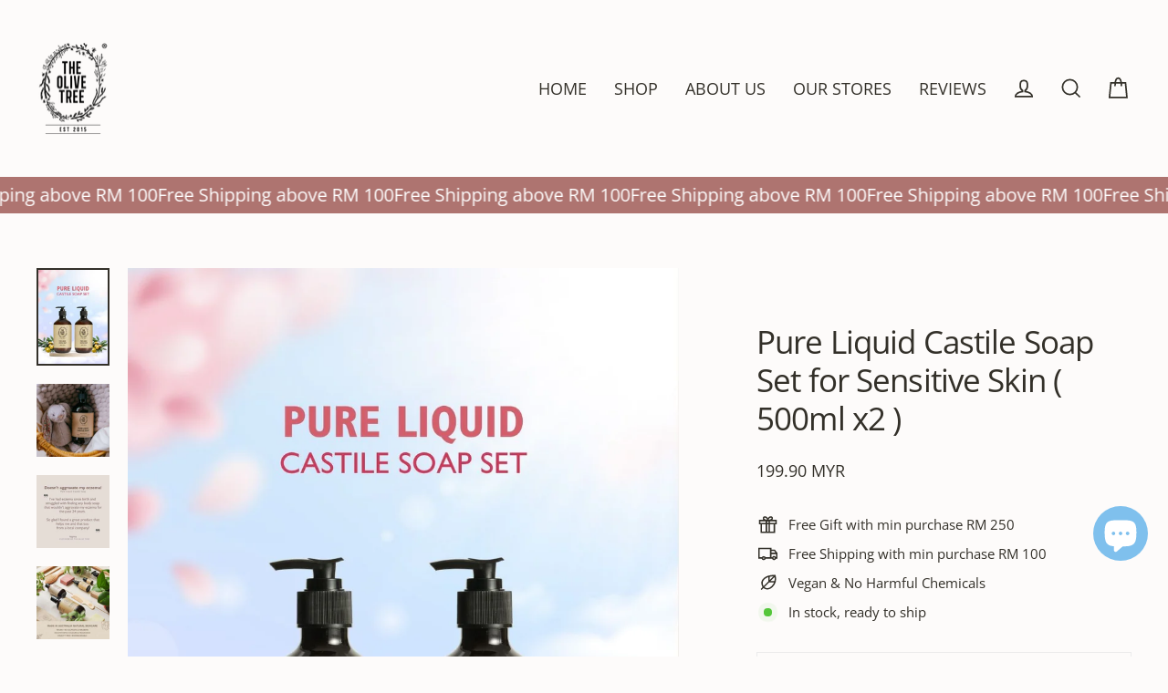

--- FILE ---
content_type: text/html; charset=utf-8
request_url: https://theolivetree-organic.com/products/pure-liquid-castile-soap-bundle
body_size: 34242
content:
<!doctype html>
<html class="no-js" lang="en" dir="ltr">
<head>
<link href="https://fonts.googleapis.com/css2?family=Open+Sans:wght@400;600&display=swap" rel="stylesheet">

  <meta charset="utf-8">
  <meta http-equiv="X-UA-Compatible" content="IE=edge">
  <meta name="viewport" content="width=device-width,initial-scale=1">
  <meta name="theme-color" content="#ae7470">
  <link rel="canonical" href="https://theolivetree-organic.com/products/pure-liquid-castile-soap-bundle">
  <link rel="preconnect" href="https://cdn.shopify.com" crossorigin>
  <link rel="preconnect" href="https://fonts.shopifycdn.com" crossorigin>
  <link rel="dns-prefetch" href="https://productreviews.shopifycdn.com">
  <link rel="dns-prefetch" href="https://ajax.googleapis.com">
  <link rel="dns-prefetch" href="https://maps.googleapis.com">
  <link rel="dns-prefetch" href="https://maps.gstatic.com"><link rel="shortcut icon" href="//theolivetree-organic.com/cdn/shop/files/TheOliveTree_Logo-01_379a9557-ace1-44c2-84b6-96ab304b2a4f_32x32.png?v=1676944139" type="image/png" /><title>Pure Liquid Castile Soap For Sensitive Skin Eczema Psoriasis Children
&ndash; The Olive Tree
</title>
<meta name="description" content="Our bestselling unscented olive oil soap is in liquid form. It&#39;s also a &quot;product for eczema&quot; &amp; &quot;Kids Body Wash&quot; as suitable for all ages including babies and young children. &quot;Body wash for eczema &amp; Psoriasis&quot;. Suitable for face and body. Suitable for all skin types especially for &quot;sensitive skin&quot;."><meta property="og:site_name" content="The Olive Tree">
  <meta property="og:url" content="https://theolivetree-organic.com/products/pure-liquid-castile-soap-bundle">
  <meta property="og:title" content="Pure Liquid Castile Soap Set for Sensitive Skin ( 500ml x2 )">
  <meta property="og:type" content="product">
  <meta property="og:description" content="Our bestselling unscented olive oil soap is in liquid form. It&#39;s also a &quot;product for eczema&quot; &amp; &quot;Kids Body Wash&quot; as suitable for all ages including babies and young children. &quot;Body wash for eczema &amp; Psoriasis&quot;. Suitable for face and body. Suitable for all skin types especially for &quot;sensitive skin&quot;."><meta property="og:image" content="http://theolivetree-organic.com/cdn/shop/products/PureLiquidCastileSoap-SET_60ebafbe-0058-4d6c-9c1b-2c1060e8122d_1200x1200.jpg?v=1755764687"><meta property="og:image" content="http://theolivetree-organic.com/cdn/shop/products/PureLiquidCastileSoap_cd90db79-b55b-414c-9abd-ffd77993cb17_1200x1200.jpg?v=1755764687"><meta property="og:image" content="http://theolivetree-organic.com/cdn/shop/products/TheOliveTreePureLiquidCastileSoapCustomerReview_94f20ce4-a3bd-4ae8-9caa-2d189584b824_1200x1200.jpg?v=1755764687">
  <meta property="og:image:secure_url" content="https://theolivetree-organic.com/cdn/shop/products/PureLiquidCastileSoap-SET_60ebafbe-0058-4d6c-9c1b-2c1060e8122d_1200x1200.jpg?v=1755764687"><meta property="og:image:secure_url" content="https://theolivetree-organic.com/cdn/shop/products/PureLiquidCastileSoap_cd90db79-b55b-414c-9abd-ffd77993cb17_1200x1200.jpg?v=1755764687"><meta property="og:image:secure_url" content="https://theolivetree-organic.com/cdn/shop/products/TheOliveTreePureLiquidCastileSoapCustomerReview_94f20ce4-a3bd-4ae8-9caa-2d189584b824_1200x1200.jpg?v=1755764687">
  <meta name="twitter:site" content="@">
  <meta name="twitter:card" content="summary_large_image">
  <meta name="twitter:title" content="Pure Liquid Castile Soap Set for Sensitive Skin ( 500ml x2 )">
  <meta name="twitter:description" content="Our bestselling unscented olive oil soap is in liquid form. It&#39;s also a &quot;product for eczema&quot; &amp; &quot;Kids Body Wash&quot; as suitable for all ages including babies and young children. &quot;Body wash for eczema &amp; Psoriasis&quot;. Suitable for face and body. Suitable for all skin types especially for &quot;sensitive skin&quot;.">
<script>window.performance && window.performance.mark && window.performance.mark('shopify.content_for_header.start');</script><meta name="google-site-verification" content="NNvvnMb-yFOQBA0HAsDMN0oVl77cr_2Zx1pqyGKuQEI">
<meta name="facebook-domain-verification" content="qdu2h5uqiu0nztxhwx55uvg19hxwn5">
<meta name="facebook-domain-verification" content="l6mrev5so1i0gfx6f826pqtgkrhof0">
<meta id="shopify-digital-wallet" name="shopify-digital-wallet" content="/9536106/digital_wallets/dialog">
<link rel="alternate" hreflang="x-default" href="https://theolivetree-organic.com/products/pure-liquid-castile-soap-bundle">
<link rel="alternate" hreflang="en" href="https://theolivetree-organic.com/products/pure-liquid-castile-soap-bundle">
<link rel="alternate" hreflang="en-SG" href="https://theolivetree-organic.com/en-sg/products/pure-liquid-castile-soap-bundle">
<link rel="alternate" hreflang="en-BN" href="https://theolivetree-organic.com/en-bn/products/pure-liquid-castile-soap-bundle">
<link rel="alternate" hreflang="en-JP" href="https://theolivetree-organic.com/en-jp/products/pure-liquid-castile-soap-bundle">
<link rel="alternate" type="application/json+oembed" href="https://theolivetree-organic.com/products/pure-liquid-castile-soap-bundle.oembed">
<script async="async" src="/checkouts/internal/preloads.js?locale=en-MY"></script>
<script id="shopify-features" type="application/json">{"accessToken":"5acf4a91cadb9fdcc3cc845e190d7d92","betas":["rich-media-storefront-analytics"],"domain":"theolivetree-organic.com","predictiveSearch":true,"shopId":9536106,"locale":"en"}</script>
<script>var Shopify = Shopify || {};
Shopify.shop = "theolivetree.myshopify.com";
Shopify.locale = "en";
Shopify.currency = {"active":"MYR","rate":"1.0"};
Shopify.country = "MY";
Shopify.theme = {"name":"Streamline_New | 3.3.23 | Bold | Jul.08, 2024","id":143417278723,"schema_name":"Streamline","schema_version":"6.2.0","theme_store_id":872,"role":"main"};
Shopify.theme.handle = "null";
Shopify.theme.style = {"id":null,"handle":null};
Shopify.cdnHost = "theolivetree-organic.com/cdn";
Shopify.routes = Shopify.routes || {};
Shopify.routes.root = "/";</script>
<script type="module">!function(o){(o.Shopify=o.Shopify||{}).modules=!0}(window);</script>
<script>!function(o){function n(){var o=[];function n(){o.push(Array.prototype.slice.apply(arguments))}return n.q=o,n}var t=o.Shopify=o.Shopify||{};t.loadFeatures=n(),t.autoloadFeatures=n()}(window);</script>
<script id="shop-js-analytics" type="application/json">{"pageType":"product"}</script>
<script defer="defer" async type="module" src="//theolivetree-organic.com/cdn/shopifycloud/shop-js/modules/v2/client.init-shop-cart-sync_BT-GjEfc.en.esm.js"></script>
<script defer="defer" async type="module" src="//theolivetree-organic.com/cdn/shopifycloud/shop-js/modules/v2/chunk.common_D58fp_Oc.esm.js"></script>
<script defer="defer" async type="module" src="//theolivetree-organic.com/cdn/shopifycloud/shop-js/modules/v2/chunk.modal_xMitdFEc.esm.js"></script>
<script type="module">
  await import("//theolivetree-organic.com/cdn/shopifycloud/shop-js/modules/v2/client.init-shop-cart-sync_BT-GjEfc.en.esm.js");
await import("//theolivetree-organic.com/cdn/shopifycloud/shop-js/modules/v2/chunk.common_D58fp_Oc.esm.js");
await import("//theolivetree-organic.com/cdn/shopifycloud/shop-js/modules/v2/chunk.modal_xMitdFEc.esm.js");

  window.Shopify.SignInWithShop?.initShopCartSync?.({"fedCMEnabled":true,"windoidEnabled":true});

</script>
<script>(function() {
  var isLoaded = false;
  function asyncLoad() {
    if (isLoaded) return;
    isLoaded = true;
    var urls = ["https:\/\/loox.io\/widget\/4kxk7bvI2q\/loox.1625125374238.js?shop=theolivetree.myshopify.com","https:\/\/sdk.vyrl.co\/loaders\/1\/online_store.js?shop=theolivetree.myshopify.com","https:\/\/d2fk970j0emtue.cloudfront.net\/shop\/js\/free-gift-cart-upsell-pro.min.js?shop=theolivetree.myshopify.com","\/\/cdn.shopify.com\/proxy\/45de2e465398294cf52447f5dcb00373069e9fde06f4c20a8be9c2f922b5526f\/app.bixgrow.com\/scripttag\/bixgrow-friend-reward-popup.js?shop=theolivetree.myshopify.com\u0026sp-cache-control=cHVibGljLCBtYXgtYWdlPTkwMA","https:\/\/upsells.boldapps.net\/v2_ui\/js\/UpsellTracker.js?shop=theolivetree.myshopify.com","https:\/\/upsells.boldapps.net\/v2_ui\/js\/UpsellTracker.js?shop=theolivetree.myshopify.com","https:\/\/upsells.boldapps.net\/v2_ui\/js\/upsell.js?shop=theolivetree.myshopify.com","https:\/\/upsells.boldapps.net\/v2_ui\/js\/upsell.js?shop=theolivetree.myshopify.com","https:\/\/cdn.hextom.com\/js\/eventpromotionbar.js?shop=theolivetree.myshopify.com","https:\/\/omnisnippet1.com\/platforms\/shopify.js?source=scriptTag\u0026v=2025-05-15T01\u0026shop=theolivetree.myshopify.com"];
    for (var i = 0; i < urls.length; i++) {
      var s = document.createElement('script');
      s.type = 'text/javascript';
      s.async = true;
      s.src = urls[i];
      var x = document.getElementsByTagName('script')[0];
      x.parentNode.insertBefore(s, x);
    }
  };
  if(window.attachEvent) {
    window.attachEvent('onload', asyncLoad);
  } else {
    window.addEventListener('load', asyncLoad, false);
  }
})();</script>
<script id="__st">var __st={"a":9536106,"offset":28800,"reqid":"f6944fda-7ec6-46d3-9090-06d9aa42bad3-1769192744","pageurl":"theolivetree-organic.com\/products\/pure-liquid-castile-soap-bundle","u":"7736ce07df0b","p":"product","rtyp":"product","rid":219543666697};</script>
<script>window.ShopifyPaypalV4VisibilityTracking = true;</script>
<script id="captcha-bootstrap">!function(){'use strict';const t='contact',e='account',n='new_comment',o=[[t,t],['blogs',n],['comments',n],[t,'customer']],c=[[e,'customer_login'],[e,'guest_login'],[e,'recover_customer_password'],[e,'create_customer']],r=t=>t.map((([t,e])=>`form[action*='/${t}']:not([data-nocaptcha='true']) input[name='form_type'][value='${e}']`)).join(','),a=t=>()=>t?[...document.querySelectorAll(t)].map((t=>t.form)):[];function s(){const t=[...o],e=r(t);return a(e)}const i='password',u='form_key',d=['recaptcha-v3-token','g-recaptcha-response','h-captcha-response',i],f=()=>{try{return window.sessionStorage}catch{return}},m='__shopify_v',_=t=>t.elements[u];function p(t,e,n=!1){try{const o=window.sessionStorage,c=JSON.parse(o.getItem(e)),{data:r}=function(t){const{data:e,action:n}=t;return t[m]||n?{data:e,action:n}:{data:t,action:n}}(c);for(const[e,n]of Object.entries(r))t.elements[e]&&(t.elements[e].value=n);n&&o.removeItem(e)}catch(o){console.error('form repopulation failed',{error:o})}}const l='form_type',E='cptcha';function T(t){t.dataset[E]=!0}const w=window,h=w.document,L='Shopify',v='ce_forms',y='captcha';let A=!1;((t,e)=>{const n=(g='f06e6c50-85a8-45c8-87d0-21a2b65856fe',I='https://cdn.shopify.com/shopifycloud/storefront-forms-hcaptcha/ce_storefront_forms_captcha_hcaptcha.v1.5.2.iife.js',D={infoText:'Protected by hCaptcha',privacyText:'Privacy',termsText:'Terms'},(t,e,n)=>{const o=w[L][v],c=o.bindForm;if(c)return c(t,g,e,D).then(n);var r;o.q.push([[t,g,e,D],n]),r=I,A||(h.body.append(Object.assign(h.createElement('script'),{id:'captcha-provider',async:!0,src:r})),A=!0)});var g,I,D;w[L]=w[L]||{},w[L][v]=w[L][v]||{},w[L][v].q=[],w[L][y]=w[L][y]||{},w[L][y].protect=function(t,e){n(t,void 0,e),T(t)},Object.freeze(w[L][y]),function(t,e,n,w,h,L){const[v,y,A,g]=function(t,e,n){const i=e?o:[],u=t?c:[],d=[...i,...u],f=r(d),m=r(i),_=r(d.filter((([t,e])=>n.includes(e))));return[a(f),a(m),a(_),s()]}(w,h,L),I=t=>{const e=t.target;return e instanceof HTMLFormElement?e:e&&e.form},D=t=>v().includes(t);t.addEventListener('submit',(t=>{const e=I(t);if(!e)return;const n=D(e)&&!e.dataset.hcaptchaBound&&!e.dataset.recaptchaBound,o=_(e),c=g().includes(e)&&(!o||!o.value);(n||c)&&t.preventDefault(),c&&!n&&(function(t){try{if(!f())return;!function(t){const e=f();if(!e)return;const n=_(t);if(!n)return;const o=n.value;o&&e.removeItem(o)}(t);const e=Array.from(Array(32),(()=>Math.random().toString(36)[2])).join('');!function(t,e){_(t)||t.append(Object.assign(document.createElement('input'),{type:'hidden',name:u})),t.elements[u].value=e}(t,e),function(t,e){const n=f();if(!n)return;const o=[...t.querySelectorAll(`input[type='${i}']`)].map((({name:t})=>t)),c=[...d,...o],r={};for(const[a,s]of new FormData(t).entries())c.includes(a)||(r[a]=s);n.setItem(e,JSON.stringify({[m]:1,action:t.action,data:r}))}(t,e)}catch(e){console.error('failed to persist form',e)}}(e),e.submit())}));const S=(t,e)=>{t&&!t.dataset[E]&&(n(t,e.some((e=>e===t))),T(t))};for(const o of['focusin','change'])t.addEventListener(o,(t=>{const e=I(t);D(e)&&S(e,y())}));const B=e.get('form_key'),M=e.get(l),P=B&&M;t.addEventListener('DOMContentLoaded',(()=>{const t=y();if(P)for(const e of t)e.elements[l].value===M&&p(e,B);[...new Set([...A(),...v().filter((t=>'true'===t.dataset.shopifyCaptcha))])].forEach((e=>S(e,t)))}))}(h,new URLSearchParams(w.location.search),n,t,e,['guest_login'])})(!0,!0)}();</script>
<script integrity="sha256-4kQ18oKyAcykRKYeNunJcIwy7WH5gtpwJnB7kiuLZ1E=" data-source-attribution="shopify.loadfeatures" defer="defer" src="//theolivetree-organic.com/cdn/shopifycloud/storefront/assets/storefront/load_feature-a0a9edcb.js" crossorigin="anonymous"></script>
<script data-source-attribution="shopify.dynamic_checkout.dynamic.init">var Shopify=Shopify||{};Shopify.PaymentButton=Shopify.PaymentButton||{isStorefrontPortableWallets:!0,init:function(){window.Shopify.PaymentButton.init=function(){};var t=document.createElement("script");t.src="https://theolivetree-organic.com/cdn/shopifycloud/portable-wallets/latest/portable-wallets.en.js",t.type="module",document.head.appendChild(t)}};
</script>
<script data-source-attribution="shopify.dynamic_checkout.buyer_consent">
  function portableWalletsHideBuyerConsent(e){var t=document.getElementById("shopify-buyer-consent"),n=document.getElementById("shopify-subscription-policy-button");t&&n&&(t.classList.add("hidden"),t.setAttribute("aria-hidden","true"),n.removeEventListener("click",e))}function portableWalletsShowBuyerConsent(e){var t=document.getElementById("shopify-buyer-consent"),n=document.getElementById("shopify-subscription-policy-button");t&&n&&(t.classList.remove("hidden"),t.removeAttribute("aria-hidden"),n.addEventListener("click",e))}window.Shopify?.PaymentButton&&(window.Shopify.PaymentButton.hideBuyerConsent=portableWalletsHideBuyerConsent,window.Shopify.PaymentButton.showBuyerConsent=portableWalletsShowBuyerConsent);
</script>
<script data-source-attribution="shopify.dynamic_checkout.cart.bootstrap">document.addEventListener("DOMContentLoaded",(function(){function t(){return document.querySelector("shopify-accelerated-checkout-cart, shopify-accelerated-checkout")}if(t())Shopify.PaymentButton.init();else{new MutationObserver((function(e,n){t()&&(Shopify.PaymentButton.init(),n.disconnect())})).observe(document.body,{childList:!0,subtree:!0})}}));
</script>

<script>window.performance && window.performance.mark && window.performance.mark('shopify.content_for_header.end');</script>

<script>window.BOLD = window.BOLD || {};
    window.BOLD.common = window.BOLD.common || {};
    window.BOLD.common.Shopify = window.BOLD.common.Shopify || {};
    window.BOLD.common.Shopify.shop = {
      domain: 'theolivetree-organic.com',
      permanent_domain: 'theolivetree.myshopify.com',
      url: 'https://theolivetree-organic.com',
      secure_url: 'https://theolivetree-organic.com',
      money_format: "{{amount}} MYR",
      currency: "MYR"
    };
    window.BOLD.common.Shopify.customer = {
      id: null,
      tags: null,
    };
    window.BOLD.common.Shopify.cart = {"note":null,"attributes":{},"original_total_price":0,"total_price":0,"total_discount":0,"total_weight":0.0,"item_count":0,"items":[],"requires_shipping":false,"currency":"MYR","items_subtotal_price":0,"cart_level_discount_applications":[],"checkout_charge_amount":0};
    window.BOLD.common.template = 'product';window.BOLD.common.Shopify.formatMoney = function(money, format) {
        function n(t, e) {
            return "undefined" == typeof t ? e : t
        }
        function r(t, e, r, i) {
            if (e = n(e, 2),
                r = n(r, ","),
                i = n(i, "."),
            isNaN(t) || null == t)
                return 0;
            t = (t / 100).toFixed(e);
            var o = t.split(".")
                , a = o[0].replace(/(\d)(?=(\d\d\d)+(?!\d))/g, "$1" + r)
                , s = o[1] ? i + o[1] : "";
            return a + s
        }
        "string" == typeof money && (money = money.replace(".", ""));
        var i = ""
            , o = /\{\{\s*(\w+)\s*\}\}/
            , a = format || window.BOLD.common.Shopify.shop.money_format || window.Shopify.money_format || "$ {{ amount }}";
        switch (a.match(o)[1]) {
            case "amount":
                i = r(money, 2, ",", ".");
                break;
            case "amount_no_decimals":
                i = r(money, 0, ",", ".");
                break;
            case "amount_with_comma_separator":
                i = r(money, 2, ".", ",");
                break;
            case "amount_no_decimals_with_comma_separator":
                i = r(money, 0, ".", ",");
                break;
            case "amount_with_space_separator":
                i = r(money, 2, " ", ",");
                break;
            case "amount_no_decimals_with_space_separator":
                i = r(money, 0, " ", ",");
                break;
            case "amount_with_apostrophe_separator":
                i = r(money, 2, "'", ".");
                break;
        }
        return a.replace(o, i);
    };
    window.BOLD.common.Shopify.saveProduct = function (handle, product) {
      if (typeof handle === 'string' && typeof window.BOLD.common.Shopify.products[handle] === 'undefined') {
        if (typeof product === 'number') {
          window.BOLD.common.Shopify.handles[product] = handle;
          product = { id: product };
        }
        window.BOLD.common.Shopify.products[handle] = product;
      }
    };
    window.BOLD.common.Shopify.saveVariant = function (variant_id, variant) {
      if (typeof variant_id === 'number' && typeof window.BOLD.common.Shopify.variants[variant_id] === 'undefined') {
        window.BOLD.common.Shopify.variants[variant_id] = variant;
      }
    };window.BOLD.common.Shopify.products = window.BOLD.common.Shopify.products || {};
    window.BOLD.common.Shopify.variants = window.BOLD.common.Shopify.variants || {};
    window.BOLD.common.Shopify.handles = window.BOLD.common.Shopify.handles || {};window.BOLD.common.Shopify.handle = "pure-liquid-castile-soap-bundle"
window.BOLD.common.Shopify.saveProduct("pure-liquid-castile-soap-bundle", 219543666697);window.BOLD.common.Shopify.saveVariant(40223653232817, { product_id: 219543666697, product_handle: "pure-liquid-castile-soap-bundle", price: 19990, group_id: '177570', csp_metafield: {}});window.BOLD.apps_installed = {"Product Discount":1,"Product Upsell":3,"Recurring Orders":1} || {};window.BOLD.common.Shopify.metafields = window.BOLD.common.Shopify.metafields || {};window.BOLD.common.Shopify.metafields["bold_rp"] = {"recurring_type":2};window.BOLD.common.Shopify.metafields["bold_csp_defaults"] = {};window.BOLD.common.cacheParams = window.BOLD.common.cacheParams || {};
</script>

<link href="//theolivetree-organic.com/cdn/shop/t/90/assets/bold-upsell.css?v=51915886505602322711720445090" rel="stylesheet" type="text/css" media="all" />
<link href="//theolivetree-organic.com/cdn/shop/t/90/assets/bold-upsell-custom.css?v=150135899998303055901720445090" rel="stylesheet" type="text/css" media="all" />
<link href="//theolivetree-organic.com/cdn/shop/t/90/assets/bold-custom.css?v=20068389042633550621720445090" rel="stylesheet" type="text/css" media="all" />

  <script>
    var theme = {
      stylesheet: "//theolivetree-organic.com/cdn/shop/t/90/assets/theme.css?v=666370677132653111753979684",
      template: "product",
      routes: {
        home: "/",
        cart: "/cart.js",
        cartPage: "/cart",
        cartAdd: "/cart/add.js",
        cartChange: "/cart/change.js"
      },
      strings: {
        addToCart: "Add to cart",
        soldOut: "Sold Out",
        unavailable: "Unavailable",
        regularPrice: "Regular price",
        salePrice: "Sale price",
        inStockLabel: "In stock, ready to ship",
        oneStockLabel: "Low stock - [count] item left",
        otherStockLabel: "Low stock - [count] items left",
        willNotShipUntil: "Ready to ship [date]",
        willBeInStockAfter: "Back in stock [date]",
        waitingForStock: "Inventory on the way",
        cartItems: "[count] items",
        cartConfirmDelete: "Are you sure you want to remove this item?",
        cartTermsConfirmation: "You must agree with the terms and conditions of sales to check out",
        maxQuantity: "You can only have [quantity] of [title] in your cart."
      },
      settings: {
        cartType: "drawer",
        isCustomerTemplate: false,
        moneyFormat: "{{amount}} MYR",
        quickView: false,
        hoverProductGrid: true,
        themeName: 'Streamline',
        themeVersion: "6.2.0"
      }
    };

    document.documentElement.className = document.documentElement.className.replace('no-js', 'js');
  </script><style data-shopify>:root {
    --typeHeaderPrimary: "Open Sans";
    --typeHeaderFallback: sans-serif;
    --typeHeaderSize: 35px;
    --typeHeaderStyle: normal;
    --typeHeaderWeight: 400;
    --typeHeaderLineHeight: 1.2;
    --typeHeaderSpacing: -0.025em;

    --typeBasePrimary:"Open Sans";
    --typeBaseFallback:sans-serif;
    --typeBaseSize: 15px;
    --typeBaseWeight: 400;
    --typeBaseStyle: normal;
    --typeBaseSpacing: 0.0em;
    --typeBaseLineHeight: 1.8;

    
      --buttonRadius: 0px;
    

    --iconWeight: 4px;
    --iconLinecaps: miter;
  }

  

  .hero {
    background-image: linear-gradient(100deg, #eee5e0 40%, #ffffff 63%, #eee5e0 79%);
  }

  .placeholder-content,
  .image-wrap,
  .skrim__link,
  .pswp__img--placeholder {
    background-image: linear-gradient(100deg, #fdfbfa 40%, #f9f2ef 63%, #fdfbfa 79%);
  }</style><style>
  @font-face {
  font-family: "Open Sans";
  font-weight: 400;
  font-style: normal;
  font-display: swap;
  src: url("//theolivetree-organic.com/cdn/fonts/open_sans/opensans_n4.c32e4d4eca5273f6d4ee95ddf54b5bbb75fc9b61.woff2") format("woff2"),
       url("//theolivetree-organic.com/cdn/fonts/open_sans/opensans_n4.5f3406f8d94162b37bfa232b486ac93ee892406d.woff") format("woff");
}

  @font-face {
  font-family: "Open Sans";
  font-weight: 400;
  font-style: normal;
  font-display: swap;
  src: url("//theolivetree-organic.com/cdn/fonts/open_sans/opensans_n4.c32e4d4eca5273f6d4ee95ddf54b5bbb75fc9b61.woff2") format("woff2"),
       url("//theolivetree-organic.com/cdn/fonts/open_sans/opensans_n4.5f3406f8d94162b37bfa232b486ac93ee892406d.woff") format("woff");
}


  @font-face {
  font-family: "Open Sans";
  font-weight: 700;
  font-style: normal;
  font-display: swap;
  src: url("//theolivetree-organic.com/cdn/fonts/open_sans/opensans_n7.a9393be1574ea8606c68f4441806b2711d0d13e4.woff2") format("woff2"),
       url("//theolivetree-organic.com/cdn/fonts/open_sans/opensans_n7.7b8af34a6ebf52beb1a4c1d8c73ad6910ec2e553.woff") format("woff");
}

  @font-face {
  font-family: "Open Sans";
  font-weight: 400;
  font-style: italic;
  font-display: swap;
  src: url("//theolivetree-organic.com/cdn/fonts/open_sans/opensans_i4.6f1d45f7a46916cc95c694aab32ecbf7509cbf33.woff2") format("woff2"),
       url("//theolivetree-organic.com/cdn/fonts/open_sans/opensans_i4.4efaa52d5a57aa9a57c1556cc2b7465d18839daa.woff") format("woff");
}

  @font-face {
  font-family: "Open Sans";
  font-weight: 700;
  font-style: italic;
  font-display: swap;
  src: url("//theolivetree-organic.com/cdn/fonts/open_sans/opensans_i7.916ced2e2ce15f7fcd95d196601a15e7b89ee9a4.woff2") format("woff2"),
       url("//theolivetree-organic.com/cdn/fonts/open_sans/opensans_i7.99a9cff8c86ea65461de497ade3d515a98f8b32a.woff") format("woff");
}


  body,
  input,
  textarea,
  button,
  select {
    -webkit-font-smoothing: antialiased;
    -webkit-text-size-adjust: 100%;
    text-rendering: optimizeSpeed;
    font-family: var(--typeBasePrimary), var(--typeBaseFallback);
    font-size: calc(var(--typeBaseSize) * 0.85);
    font-weight: var(--typeBaseWeight);
    font-style: var(--typeBaseStyle);
    letter-spacing: var(--typeBaseSpacing);
    line-height: var(--typeBaseLineHeight);
  }

  @media only screen and (min-width: 769px) {
    body,
    input,
    textarea,
    button,
    select {
      font-size: var(--typeBaseSize);
    }
  }

  .page-container,
  .overscroll-loader {
    display: none;
  }

  h1, .h1,
  h3, .h3,
  h4, .h4,
  h5, .h5,
  h6, .h6,
  .section-header__title,
  .spr-header-title.spr-header-title {
    font-family: var(--typeHeaderPrimary), var(--typeHeaderFallback);
    font-weight: var(--typeHeaderWeight);
    font-style: normal;
    letter-spacing: var(--typeHeaderSpacing);
    line-height: var(--typeHeaderLineHeight);
    word-break: break-word;

    
  }

  h2, .h2 {
    font-family: var(--typeBasePrimary), var(--typeBaseFallback);
    font-weight: var(--typeBaseWeight);
    letter-spacing: var(--typeBaseSpacing);
    line-height: var(--typeBaseLineHeight);
  }

  
  @keyframes pulse-fade {
    0% {
      opacity: 0;
    }
    50% {
      opacity: 1;
    }
    100% {
      opacity: 0;
    }
  }

  .splash-screen {
    box-sizing: border-box;
    display: flex;
    position: fixed;
    left: 0;
    top: 0;
    right: 0;
    bottom: 0;
    align-items: center;
    justify-content: center;
    z-index: 10001;
    background-color: #fdfbfa;
  }

  .splash-screen__loader {
    max-width: 70px;
  }

  @media only screen and (min-width: 769px) {
    .splash-screen__loader {
      max-width: 110px;
    }
  }

  .splash-screen img {
    display: block;
    max-width: 100%;
    border: 0 none;
    height: auto;
    animation: pulse-fade 0.4s infinite linear;
  }

  .loader-text {
    letter-spacing: 0.2em;
    font-size: 1.5em;
    text-transform: uppercase;
    animation: pulse-fade 0.4s infinite linear;
  }

  .loader-logo {
    display: none;
    position: fixed;
    left: 0;
    top: 0;
    right: 0;
    bottom: 0;
    align-items: center;
    justify-content: center;
    background-color: #fdfbfa;
    z-index: 6000;
  }

  .loader-logo__img {
    display: block;
  }

  .transition-body {
    opacity: 0;
  }

  .btn--loading span:after {
    content: "Loading";
  }
</style>
<link href="//theolivetree-organic.com/cdn/shop/t/90/assets/theme.css?v=666370677132653111753979684" rel="stylesheet" type="text/css" media="all" />
<script src="//theolivetree-organic.com/cdn/shop/t/90/assets/vendor-v6.js" defer="defer"></script>
  <script src="//theolivetree-organic.com/cdn/shop/t/90/assets/theme.js?v=106427117300246368061720445090" defer="defer"></script>

	<script>var loox_global_hash = '1769177699184';</script><script>var loox_pop_active = true;var loox_pop_display = {"home_page":false,"product_page":true,"cart_page":false,"other_pages":true};</script><style>.loox-reviews-default { max-width: 1200px; margin: 0 auto; }.loox-rating .loox-icon { color:#7cb86e; }
:root { --lxs-rating-icon-color: #7cb86e; }</style><svg xmlns="http://www.w3.org/2000/svg" style="display: none" id="loox-rating-icon-svg-store">
	<defs>
		<clipPath id="looxicons-rating-icon-fill_leaf-fill__a">
			<path d="M0 0h24v24H0z" />
		</clipPath>

		<clipPath id="looxicons-rating-icon-line_leaf-line__a">
			<path d="M0 0h24v24H0z" />
		</clipPath>
	</defs>
	<symbol id="looxicons-rating-icon-fill" viewBox="0 0 24 24" fill="currentcolor">
		<g clip-path="url(#leaf-fill__a)">
			<path
				d="M23.368 0v2.526c0 12.16-6.787 17.684-15.157 17.684H5.808c.268-3.804 1.453-6.107 4.545-8.843 1.52-1.345 1.392-2.122.643-1.676-5.159 3.07-7.72 7.218-7.834 13.842L3.158 24H.632c0-1.722.146-3.284.437-4.714-.29-1.635-.437-3.853-.437-6.654C.632 5.655 6.287 0 13.263 0c2.527 0 5.053 1.263 10.105 0Z"
			/>
		</g>
	</symbol>
	<symbol id="looxicons-rating-icon-line" viewBox="0 0 24 24" fill="currentcolor">
		<g clip-path="url(#leaf-line__a)">
			<path
				d="M23.368 0v2.526c0 12.16-6.787 17.684-15.157 17.684H3.465c-.206 1.152-.307 2.41-.307 3.79H.632c0-1.722.146-3.284.437-4.714-.29-1.635-.437-3.853-.437-6.654C.632 5.655 6.287 0 13.263 0c2.527 0 5.053 1.263 10.105 0ZM13.263 2.526c-5.58 0-10.105 4.525-10.105 10.106 0 .457.004.898.013 1.32 1.584-2.498 3.904-4.472 6.94-6.206l1.252 2.193C7.757 12 5.365 14.342 4.138 17.684h4.073c7.597 0 12.468-5.018 12.627-14.668-1.733.168-3.343.061-5.33-.237-1.453-.219-1.738-.253-2.245-.253Z"
			/>
		</g>
	</symbol>
	<defs>
		<style>
			.lx-icon-fill {
				--lx-fill-width: calc(100% - var(--lx-rating-percent, 0%));
				clip-path: inset(0 var(--lx-fill-width, 0) 0 0);
			}
			.lx-icon-line {
				clip-path: inset(0 0 0 var(--lx-rating-percent, 0%));
			}
			[data-lx-fill='empty'] {
				--lx-rating-percent: 0%;
			}
			[data-lx-fill='half'] {
				--lx-rating-percent: 50%;
			}
			[data-lx-fill='full'] {
				--lx-rating-percent: 100%;
			}
		</style>

		<g id="looxicons-rating-icon">
			<use href="#looxicons-rating-icon-line" class="lx-icon-line"></use>
			<use href="#looxicons-rating-icon-fill" class="lx-icon-fill"></use>
		</g>
	</defs>
</svg>

<script>
var grab_widget_visiblity='0';
var grab_widget_min='150.0';
var grab_widget_max='10000.0';
var grab_widget_tenure='4';
var grab_widget_money_format = "{{amount}} MYR";
var grab_data_currency_code = 'MYR';
var grab_widget_current_page_type = 'product';
var grab_page_config_param =  [];
</script>




  <script src="//theolivetree-organic.com/cdn/shop/t/90/assets/timesact.js?v=163295939614899592881720445090" defer="defer"></script>
<script src="https://cdn.shopify.com/extensions/e8878072-2f6b-4e89-8082-94b04320908d/inbox-1254/assets/inbox-chat-loader.js" type="text/javascript" defer="defer"></script>
<script src="https://cdn.shopify.com/extensions/0199e13f-a0e2-7623-a82f-d727aff53608/wrapin-gift-wrap-options-7/assets/load-tex-wrapin-app.js" type="text/javascript" defer="defer"></script>
<link href="https://cdn.shopify.com/extensions/0199e13f-a0e2-7623-a82f-d727aff53608/wrapin-gift-wrap-options-7/assets/load-tex-wrapin.css" rel="stylesheet" type="text/css" media="all">
<link href="https://monorail-edge.shopifysvc.com" rel="dns-prefetch">
<script>(function(){if ("sendBeacon" in navigator && "performance" in window) {try {var session_token_from_headers = performance.getEntriesByType('navigation')[0].serverTiming.find(x => x.name == '_s').description;} catch {var session_token_from_headers = undefined;}var session_cookie_matches = document.cookie.match(/_shopify_s=([^;]*)/);var session_token_from_cookie = session_cookie_matches && session_cookie_matches.length === 2 ? session_cookie_matches[1] : "";var session_token = session_token_from_headers || session_token_from_cookie || "";function handle_abandonment_event(e) {var entries = performance.getEntries().filter(function(entry) {return /monorail-edge.shopifysvc.com/.test(entry.name);});if (!window.abandonment_tracked && entries.length === 0) {window.abandonment_tracked = true;var currentMs = Date.now();var navigation_start = performance.timing.navigationStart;var payload = {shop_id: 9536106,url: window.location.href,navigation_start,duration: currentMs - navigation_start,session_token,page_type: "product"};window.navigator.sendBeacon("https://monorail-edge.shopifysvc.com/v1/produce", JSON.stringify({schema_id: "online_store_buyer_site_abandonment/1.1",payload: payload,metadata: {event_created_at_ms: currentMs,event_sent_at_ms: currentMs}}));}}window.addEventListener('pagehide', handle_abandonment_event);}}());</script>
<script id="web-pixels-manager-setup">(function e(e,d,r,n,o){if(void 0===o&&(o={}),!Boolean(null===(a=null===(i=window.Shopify)||void 0===i?void 0:i.analytics)||void 0===a?void 0:a.replayQueue)){var i,a;window.Shopify=window.Shopify||{};var t=window.Shopify;t.analytics=t.analytics||{};var s=t.analytics;s.replayQueue=[],s.publish=function(e,d,r){return s.replayQueue.push([e,d,r]),!0};try{self.performance.mark("wpm:start")}catch(e){}var l=function(){var e={modern:/Edge?\/(1{2}[4-9]|1[2-9]\d|[2-9]\d{2}|\d{4,})\.\d+(\.\d+|)|Firefox\/(1{2}[4-9]|1[2-9]\d|[2-9]\d{2}|\d{4,})\.\d+(\.\d+|)|Chrom(ium|e)\/(9{2}|\d{3,})\.\d+(\.\d+|)|(Maci|X1{2}).+ Version\/(15\.\d+|(1[6-9]|[2-9]\d|\d{3,})\.\d+)([,.]\d+|)( \(\w+\)|)( Mobile\/\w+|) Safari\/|Chrome.+OPR\/(9{2}|\d{3,})\.\d+\.\d+|(CPU[ +]OS|iPhone[ +]OS|CPU[ +]iPhone|CPU IPhone OS|CPU iPad OS)[ +]+(15[._]\d+|(1[6-9]|[2-9]\d|\d{3,})[._]\d+)([._]\d+|)|Android:?[ /-](13[3-9]|1[4-9]\d|[2-9]\d{2}|\d{4,})(\.\d+|)(\.\d+|)|Android.+Firefox\/(13[5-9]|1[4-9]\d|[2-9]\d{2}|\d{4,})\.\d+(\.\d+|)|Android.+Chrom(ium|e)\/(13[3-9]|1[4-9]\d|[2-9]\d{2}|\d{4,})\.\d+(\.\d+|)|SamsungBrowser\/([2-9]\d|\d{3,})\.\d+/,legacy:/Edge?\/(1[6-9]|[2-9]\d|\d{3,})\.\d+(\.\d+|)|Firefox\/(5[4-9]|[6-9]\d|\d{3,})\.\d+(\.\d+|)|Chrom(ium|e)\/(5[1-9]|[6-9]\d|\d{3,})\.\d+(\.\d+|)([\d.]+$|.*Safari\/(?![\d.]+ Edge\/[\d.]+$))|(Maci|X1{2}).+ Version\/(10\.\d+|(1[1-9]|[2-9]\d|\d{3,})\.\d+)([,.]\d+|)( \(\w+\)|)( Mobile\/\w+|) Safari\/|Chrome.+OPR\/(3[89]|[4-9]\d|\d{3,})\.\d+\.\d+|(CPU[ +]OS|iPhone[ +]OS|CPU[ +]iPhone|CPU IPhone OS|CPU iPad OS)[ +]+(10[._]\d+|(1[1-9]|[2-9]\d|\d{3,})[._]\d+)([._]\d+|)|Android:?[ /-](13[3-9]|1[4-9]\d|[2-9]\d{2}|\d{4,})(\.\d+|)(\.\d+|)|Mobile Safari.+OPR\/([89]\d|\d{3,})\.\d+\.\d+|Android.+Firefox\/(13[5-9]|1[4-9]\d|[2-9]\d{2}|\d{4,})\.\d+(\.\d+|)|Android.+Chrom(ium|e)\/(13[3-9]|1[4-9]\d|[2-9]\d{2}|\d{4,})\.\d+(\.\d+|)|Android.+(UC? ?Browser|UCWEB|U3)[ /]?(15\.([5-9]|\d{2,})|(1[6-9]|[2-9]\d|\d{3,})\.\d+)\.\d+|SamsungBrowser\/(5\.\d+|([6-9]|\d{2,})\.\d+)|Android.+MQ{2}Browser\/(14(\.(9|\d{2,})|)|(1[5-9]|[2-9]\d|\d{3,})(\.\d+|))(\.\d+|)|K[Aa][Ii]OS\/(3\.\d+|([4-9]|\d{2,})\.\d+)(\.\d+|)/},d=e.modern,r=e.legacy,n=navigator.userAgent;return n.match(d)?"modern":n.match(r)?"legacy":"unknown"}(),u="modern"===l?"modern":"legacy",c=(null!=n?n:{modern:"",legacy:""})[u],f=function(e){return[e.baseUrl,"/wpm","/b",e.hashVersion,"modern"===e.buildTarget?"m":"l",".js"].join("")}({baseUrl:d,hashVersion:r,buildTarget:u}),m=function(e){var d=e.version,r=e.bundleTarget,n=e.surface,o=e.pageUrl,i=e.monorailEndpoint;return{emit:function(e){var a=e.status,t=e.errorMsg,s=(new Date).getTime(),l=JSON.stringify({metadata:{event_sent_at_ms:s},events:[{schema_id:"web_pixels_manager_load/3.1",payload:{version:d,bundle_target:r,page_url:o,status:a,surface:n,error_msg:t},metadata:{event_created_at_ms:s}}]});if(!i)return console&&console.warn&&console.warn("[Web Pixels Manager] No Monorail endpoint provided, skipping logging."),!1;try{return self.navigator.sendBeacon.bind(self.navigator)(i,l)}catch(e){}var u=new XMLHttpRequest;try{return u.open("POST",i,!0),u.setRequestHeader("Content-Type","text/plain"),u.send(l),!0}catch(e){return console&&console.warn&&console.warn("[Web Pixels Manager] Got an unhandled error while logging to Monorail."),!1}}}}({version:r,bundleTarget:l,surface:e.surface,pageUrl:self.location.href,monorailEndpoint:e.monorailEndpoint});try{o.browserTarget=l,function(e){var d=e.src,r=e.async,n=void 0===r||r,o=e.onload,i=e.onerror,a=e.sri,t=e.scriptDataAttributes,s=void 0===t?{}:t,l=document.createElement("script"),u=document.querySelector("head"),c=document.querySelector("body");if(l.async=n,l.src=d,a&&(l.integrity=a,l.crossOrigin="anonymous"),s)for(var f in s)if(Object.prototype.hasOwnProperty.call(s,f))try{l.dataset[f]=s[f]}catch(e){}if(o&&l.addEventListener("load",o),i&&l.addEventListener("error",i),u)u.appendChild(l);else{if(!c)throw new Error("Did not find a head or body element to append the script");c.appendChild(l)}}({src:f,async:!0,onload:function(){if(!function(){var e,d;return Boolean(null===(d=null===(e=window.Shopify)||void 0===e?void 0:e.analytics)||void 0===d?void 0:d.initialized)}()){var d=window.webPixelsManager.init(e)||void 0;if(d){var r=window.Shopify.analytics;r.replayQueue.forEach((function(e){var r=e[0],n=e[1],o=e[2];d.publishCustomEvent(r,n,o)})),r.replayQueue=[],r.publish=d.publishCustomEvent,r.visitor=d.visitor,r.initialized=!0}}},onerror:function(){return m.emit({status:"failed",errorMsg:"".concat(f," has failed to load")})},sri:function(e){var d=/^sha384-[A-Za-z0-9+/=]+$/;return"string"==typeof e&&d.test(e)}(c)?c:"",scriptDataAttributes:o}),m.emit({status:"loading"})}catch(e){m.emit({status:"failed",errorMsg:(null==e?void 0:e.message)||"Unknown error"})}}})({shopId: 9536106,storefrontBaseUrl: "https://theolivetree-organic.com",extensionsBaseUrl: "https://extensions.shopifycdn.com/cdn/shopifycloud/web-pixels-manager",monorailEndpoint: "https://monorail-edge.shopifysvc.com/unstable/produce_batch",surface: "storefront-renderer",enabledBetaFlags: ["2dca8a86"],webPixelsConfigList: [{"id":"457179395","configuration":"{\"config\":\"{\\\"pixel_id\\\":\\\"G-L86RFHYDSC\\\",\\\"target_country\\\":\\\"MY\\\",\\\"gtag_events\\\":[{\\\"type\\\":\\\"search\\\",\\\"action_label\\\":[\\\"G-L86RFHYDSC\\\",\\\"AW-949106525\\\/SPw5CK7H_IoBEN3uyMQD\\\"]},{\\\"type\\\":\\\"begin_checkout\\\",\\\"action_label\\\":[\\\"G-L86RFHYDSC\\\",\\\"AW-949106525\\\/SW13CKvH_IoBEN3uyMQD\\\"]},{\\\"type\\\":\\\"view_item\\\",\\\"action_label\\\":[\\\"G-L86RFHYDSC\\\",\\\"AW-949106525\\\/2gcdCK3G_IoBEN3uyMQD\\\",\\\"MC-RYNJTW3TV7\\\"]},{\\\"type\\\":\\\"purchase\\\",\\\"action_label\\\":[\\\"G-L86RFHYDSC\\\",\\\"AW-949106525\\\/pykgCKrG_IoBEN3uyMQD\\\",\\\"MC-RYNJTW3TV7\\\"]},{\\\"type\\\":\\\"page_view\\\",\\\"action_label\\\":[\\\"G-L86RFHYDSC\\\",\\\"AW-949106525\\\/PjvQCKfG_IoBEN3uyMQD\\\",\\\"MC-RYNJTW3TV7\\\"]},{\\\"type\\\":\\\"add_payment_info\\\",\\\"action_label\\\":[\\\"G-L86RFHYDSC\\\",\\\"AW-949106525\\\/lfe4CLHH_IoBEN3uyMQD\\\"]},{\\\"type\\\":\\\"add_to_cart\\\",\\\"action_label\\\":[\\\"G-L86RFHYDSC\\\",\\\"AW-949106525\\\/qLmLCKjH_IoBEN3uyMQD\\\"]}],\\\"enable_monitoring_mode\\\":false}\"}","eventPayloadVersion":"v1","runtimeContext":"OPEN","scriptVersion":"b2a88bafab3e21179ed38636efcd8a93","type":"APP","apiClientId":1780363,"privacyPurposes":[],"dataSharingAdjustments":{"protectedCustomerApprovalScopes":["read_customer_address","read_customer_email","read_customer_name","read_customer_personal_data","read_customer_phone"]}},{"id":"389546243","configuration":"{\"pixelCode\":\"CCBV60JC77U21FJ0G97G\"}","eventPayloadVersion":"v1","runtimeContext":"STRICT","scriptVersion":"22e92c2ad45662f435e4801458fb78cc","type":"APP","apiClientId":4383523,"privacyPurposes":["ANALYTICS","MARKETING","SALE_OF_DATA"],"dataSharingAdjustments":{"protectedCustomerApprovalScopes":["read_customer_address","read_customer_email","read_customer_name","read_customer_personal_data","read_customer_phone"]}},{"id":"172720387","configuration":"{\"pixel_id\":\"520978743157435\",\"pixel_type\":\"facebook_pixel\",\"metaapp_system_user_token\":\"-\"}","eventPayloadVersion":"v1","runtimeContext":"OPEN","scriptVersion":"ca16bc87fe92b6042fbaa3acc2fbdaa6","type":"APP","apiClientId":2329312,"privacyPurposes":["ANALYTICS","MARKETING","SALE_OF_DATA"],"dataSharingAdjustments":{"protectedCustomerApprovalScopes":["read_customer_address","read_customer_email","read_customer_name","read_customer_personal_data","read_customer_phone"]}},{"id":"151716099","configuration":"{\"myshopify_url\":\"theolivetree.myshopify.com\", \"environment\":\"production\" }","eventPayloadVersion":"v1","runtimeContext":"STRICT","scriptVersion":"4e7f6e2ee38e85d82463fcabd5f09a1f","type":"APP","apiClientId":118555,"privacyPurposes":["ANALYTICS","MARKETING","SALE_OF_DATA"],"dataSharingAdjustments":{"protectedCustomerApprovalScopes":["read_customer_email","read_customer_personal_data"]}},{"id":"147292419","configuration":"{\"shopId\":\"12919\"}","eventPayloadVersion":"v1","runtimeContext":"STRICT","scriptVersion":"e46595b10fdc5e1674d5c89a8c843bb3","type":"APP","apiClientId":5443297,"privacyPurposes":["ANALYTICS","MARKETING","SALE_OF_DATA"],"dataSharingAdjustments":{"protectedCustomerApprovalScopes":["read_customer_address","read_customer_email","read_customer_name","read_customer_personal_data","read_customer_phone"]}},{"id":"120979715","configuration":"{\"apiURL\":\"https:\/\/api.omnisend.com\",\"appURL\":\"https:\/\/app.omnisend.com\",\"brandID\":\"60dd3ee2ec43d6001c3de317\",\"trackingURL\":\"https:\/\/wt.omnisendlink.com\"}","eventPayloadVersion":"v1","runtimeContext":"STRICT","scriptVersion":"aa9feb15e63a302383aa48b053211bbb","type":"APP","apiClientId":186001,"privacyPurposes":["ANALYTICS","MARKETING","SALE_OF_DATA"],"dataSharingAdjustments":{"protectedCustomerApprovalScopes":["read_customer_address","read_customer_email","read_customer_name","read_customer_personal_data","read_customer_phone"]}},{"id":"64454915","eventPayloadVersion":"v1","runtimeContext":"LAX","scriptVersion":"1","type":"CUSTOM","privacyPurposes":["MARKETING"],"name":"Meta pixel (migrated)"},{"id":"shopify-app-pixel","configuration":"{}","eventPayloadVersion":"v1","runtimeContext":"STRICT","scriptVersion":"0450","apiClientId":"shopify-pixel","type":"APP","privacyPurposes":["ANALYTICS","MARKETING"]},{"id":"shopify-custom-pixel","eventPayloadVersion":"v1","runtimeContext":"LAX","scriptVersion":"0450","apiClientId":"shopify-pixel","type":"CUSTOM","privacyPurposes":["ANALYTICS","MARKETING"]}],isMerchantRequest: false,initData: {"shop":{"name":"The Olive Tree","paymentSettings":{"currencyCode":"MYR"},"myshopifyDomain":"theolivetree.myshopify.com","countryCode":"MY","storefrontUrl":"https:\/\/theolivetree-organic.com"},"customer":null,"cart":null,"checkout":null,"productVariants":[{"price":{"amount":199.9,"currencyCode":"MYR"},"product":{"title":"Pure Liquid Castile Soap Set for Sensitive Skin ( 500ml x2 )","vendor":"The Olive Tree","id":"219543666697","untranslatedTitle":"Pure Liquid Castile Soap Set for Sensitive Skin ( 500ml x2 )","url":"\/products\/pure-liquid-castile-soap-bundle","type":"Liquid soap"},"id":"40223653232817","image":{"src":"\/\/theolivetree-organic.com\/cdn\/shop\/products\/PureLiquidCastileSoap-SET_60ebafbe-0058-4d6c-9c1b-2c1060e8122d.jpg?v=1755764687"},"sku":"T00254","title":"Default Title","untranslatedTitle":"Default Title"}],"purchasingCompany":null},},"https://theolivetree-organic.com/cdn","fcfee988w5aeb613cpc8e4bc33m6693e112",{"modern":"","legacy":""},{"shopId":"9536106","storefrontBaseUrl":"https:\/\/theolivetree-organic.com","extensionBaseUrl":"https:\/\/extensions.shopifycdn.com\/cdn\/shopifycloud\/web-pixels-manager","surface":"storefront-renderer","enabledBetaFlags":"[\"2dca8a86\"]","isMerchantRequest":"false","hashVersion":"fcfee988w5aeb613cpc8e4bc33m6693e112","publish":"custom","events":"[[\"page_viewed\",{}],[\"product_viewed\",{\"productVariant\":{\"price\":{\"amount\":199.9,\"currencyCode\":\"MYR\"},\"product\":{\"title\":\"Pure Liquid Castile Soap Set for Sensitive Skin ( 500ml x2 )\",\"vendor\":\"The Olive Tree\",\"id\":\"219543666697\",\"untranslatedTitle\":\"Pure Liquid Castile Soap Set for Sensitive Skin ( 500ml x2 )\",\"url\":\"\/products\/pure-liquid-castile-soap-bundle\",\"type\":\"Liquid soap\"},\"id\":\"40223653232817\",\"image\":{\"src\":\"\/\/theolivetree-organic.com\/cdn\/shop\/products\/PureLiquidCastileSoap-SET_60ebafbe-0058-4d6c-9c1b-2c1060e8122d.jpg?v=1755764687\"},\"sku\":\"T00254\",\"title\":\"Default Title\",\"untranslatedTitle\":\"Default Title\"}}]]"});</script><script>
  window.ShopifyAnalytics = window.ShopifyAnalytics || {};
  window.ShopifyAnalytics.meta = window.ShopifyAnalytics.meta || {};
  window.ShopifyAnalytics.meta.currency = 'MYR';
  var meta = {"product":{"id":219543666697,"gid":"gid:\/\/shopify\/Product\/219543666697","vendor":"The Olive Tree","type":"Liquid soap","handle":"pure-liquid-castile-soap-bundle","variants":[{"id":40223653232817,"price":19990,"name":"Pure Liquid Castile Soap Set for Sensitive Skin ( 500ml x2 )","public_title":null,"sku":"T00254"}],"remote":false},"page":{"pageType":"product","resourceType":"product","resourceId":219543666697,"requestId":"f6944fda-7ec6-46d3-9090-06d9aa42bad3-1769192744"}};
  for (var attr in meta) {
    window.ShopifyAnalytics.meta[attr] = meta[attr];
  }
</script>
<script class="analytics">
  (function () {
    var customDocumentWrite = function(content) {
      var jquery = null;

      if (window.jQuery) {
        jquery = window.jQuery;
      } else if (window.Checkout && window.Checkout.$) {
        jquery = window.Checkout.$;
      }

      if (jquery) {
        jquery('body').append(content);
      }
    };

    var hasLoggedConversion = function(token) {
      if (token) {
        return document.cookie.indexOf('loggedConversion=' + token) !== -1;
      }
      return false;
    }

    var setCookieIfConversion = function(token) {
      if (token) {
        var twoMonthsFromNow = new Date(Date.now());
        twoMonthsFromNow.setMonth(twoMonthsFromNow.getMonth() + 2);

        document.cookie = 'loggedConversion=' + token + '; expires=' + twoMonthsFromNow;
      }
    }

    var trekkie = window.ShopifyAnalytics.lib = window.trekkie = window.trekkie || [];
    if (trekkie.integrations) {
      return;
    }
    trekkie.methods = [
      'identify',
      'page',
      'ready',
      'track',
      'trackForm',
      'trackLink'
    ];
    trekkie.factory = function(method) {
      return function() {
        var args = Array.prototype.slice.call(arguments);
        args.unshift(method);
        trekkie.push(args);
        return trekkie;
      };
    };
    for (var i = 0; i < trekkie.methods.length; i++) {
      var key = trekkie.methods[i];
      trekkie[key] = trekkie.factory(key);
    }
    trekkie.load = function(config) {
      trekkie.config = config || {};
      trekkie.config.initialDocumentCookie = document.cookie;
      var first = document.getElementsByTagName('script')[0];
      var script = document.createElement('script');
      script.type = 'text/javascript';
      script.onerror = function(e) {
        var scriptFallback = document.createElement('script');
        scriptFallback.type = 'text/javascript';
        scriptFallback.onerror = function(error) {
                var Monorail = {
      produce: function produce(monorailDomain, schemaId, payload) {
        var currentMs = new Date().getTime();
        var event = {
          schema_id: schemaId,
          payload: payload,
          metadata: {
            event_created_at_ms: currentMs,
            event_sent_at_ms: currentMs
          }
        };
        return Monorail.sendRequest("https://" + monorailDomain + "/v1/produce", JSON.stringify(event));
      },
      sendRequest: function sendRequest(endpointUrl, payload) {
        // Try the sendBeacon API
        if (window && window.navigator && typeof window.navigator.sendBeacon === 'function' && typeof window.Blob === 'function' && !Monorail.isIos12()) {
          var blobData = new window.Blob([payload], {
            type: 'text/plain'
          });

          if (window.navigator.sendBeacon(endpointUrl, blobData)) {
            return true;
          } // sendBeacon was not successful

        } // XHR beacon

        var xhr = new XMLHttpRequest();

        try {
          xhr.open('POST', endpointUrl);
          xhr.setRequestHeader('Content-Type', 'text/plain');
          xhr.send(payload);
        } catch (e) {
          console.log(e);
        }

        return false;
      },
      isIos12: function isIos12() {
        return window.navigator.userAgent.lastIndexOf('iPhone; CPU iPhone OS 12_') !== -1 || window.navigator.userAgent.lastIndexOf('iPad; CPU OS 12_') !== -1;
      }
    };
    Monorail.produce('monorail-edge.shopifysvc.com',
      'trekkie_storefront_load_errors/1.1',
      {shop_id: 9536106,
      theme_id: 143417278723,
      app_name: "storefront",
      context_url: window.location.href,
      source_url: "//theolivetree-organic.com/cdn/s/trekkie.storefront.8d95595f799fbf7e1d32231b9a28fd43b70c67d3.min.js"});

        };
        scriptFallback.async = true;
        scriptFallback.src = '//theolivetree-organic.com/cdn/s/trekkie.storefront.8d95595f799fbf7e1d32231b9a28fd43b70c67d3.min.js';
        first.parentNode.insertBefore(scriptFallback, first);
      };
      script.async = true;
      script.src = '//theolivetree-organic.com/cdn/s/trekkie.storefront.8d95595f799fbf7e1d32231b9a28fd43b70c67d3.min.js';
      first.parentNode.insertBefore(script, first);
    };
    trekkie.load(
      {"Trekkie":{"appName":"storefront","development":false,"defaultAttributes":{"shopId":9536106,"isMerchantRequest":null,"themeId":143417278723,"themeCityHash":"5961644976631493848","contentLanguage":"en","currency":"MYR","eventMetadataId":"74772ec0-e07a-43de-a0f6-6bd240d7dc35"},"isServerSideCookieWritingEnabled":true,"monorailRegion":"shop_domain","enabledBetaFlags":["65f19447"]},"Session Attribution":{},"S2S":{"facebookCapiEnabled":true,"source":"trekkie-storefront-renderer","apiClientId":580111}}
    );

    var loaded = false;
    trekkie.ready(function() {
      if (loaded) return;
      loaded = true;

      window.ShopifyAnalytics.lib = window.trekkie;

      var originalDocumentWrite = document.write;
      document.write = customDocumentWrite;
      try { window.ShopifyAnalytics.merchantGoogleAnalytics.call(this); } catch(error) {};
      document.write = originalDocumentWrite;

      window.ShopifyAnalytics.lib.page(null,{"pageType":"product","resourceType":"product","resourceId":219543666697,"requestId":"f6944fda-7ec6-46d3-9090-06d9aa42bad3-1769192744","shopifyEmitted":true});

      var match = window.location.pathname.match(/checkouts\/(.+)\/(thank_you|post_purchase)/)
      var token = match? match[1]: undefined;
      if (!hasLoggedConversion(token)) {
        setCookieIfConversion(token);
        window.ShopifyAnalytics.lib.track("Viewed Product",{"currency":"MYR","variantId":40223653232817,"productId":219543666697,"productGid":"gid:\/\/shopify\/Product\/219543666697","name":"Pure Liquid Castile Soap Set for Sensitive Skin ( 500ml x2 )","price":"199.90","sku":"T00254","brand":"The Olive Tree","variant":null,"category":"Liquid soap","nonInteraction":true,"remote":false},undefined,undefined,{"shopifyEmitted":true});
      window.ShopifyAnalytics.lib.track("monorail:\/\/trekkie_storefront_viewed_product\/1.1",{"currency":"MYR","variantId":40223653232817,"productId":219543666697,"productGid":"gid:\/\/shopify\/Product\/219543666697","name":"Pure Liquid Castile Soap Set for Sensitive Skin ( 500ml x2 )","price":"199.90","sku":"T00254","brand":"The Olive Tree","variant":null,"category":"Liquid soap","nonInteraction":true,"remote":false,"referer":"https:\/\/theolivetree-organic.com\/products\/pure-liquid-castile-soap-bundle"});
      }
    });


        var eventsListenerScript = document.createElement('script');
        eventsListenerScript.async = true;
        eventsListenerScript.src = "//theolivetree-organic.com/cdn/shopifycloud/storefront/assets/shop_events_listener-3da45d37.js";
        document.getElementsByTagName('head')[0].appendChild(eventsListenerScript);

})();</script>
  <script>
  if (!window.ga || (window.ga && typeof window.ga !== 'function')) {
    window.ga = function ga() {
      (window.ga.q = window.ga.q || []).push(arguments);
      if (window.Shopify && window.Shopify.analytics && typeof window.Shopify.analytics.publish === 'function') {
        window.Shopify.analytics.publish("ga_stub_called", {}, {sendTo: "google_osp_migration"});
      }
      console.error("Shopify's Google Analytics stub called with:", Array.from(arguments), "\nSee https://help.shopify.com/manual/promoting-marketing/pixels/pixel-migration#google for more information.");
    };
    if (window.Shopify && window.Shopify.analytics && typeof window.Shopify.analytics.publish === 'function') {
      window.Shopify.analytics.publish("ga_stub_initialized", {}, {sendTo: "google_osp_migration"});
    }
  }
</script>
<script
  defer
  src="https://theolivetree-organic.com/cdn/shopifycloud/perf-kit/shopify-perf-kit-3.0.4.min.js"
  data-application="storefront-renderer"
  data-shop-id="9536106"
  data-render-region="gcp-us-central1"
  data-page-type="product"
  data-theme-instance-id="143417278723"
  data-theme-name="Streamline"
  data-theme-version="6.2.0"
  data-monorail-region="shop_domain"
  data-resource-timing-sampling-rate="10"
  data-shs="true"
  data-shs-beacon="true"
  data-shs-export-with-fetch="true"
  data-shs-logs-sample-rate="1"
  data-shs-beacon-endpoint="https://theolivetree-organic.com/api/collect"
></script>
</head>

<body class="template-product" ontouchstart="return true;" data-transitions="false" data-animate_underlines="true" data-animate_images="true" data-button_style="shadow" data-type_product_capitalize="false" data-type_header_capitalize="false" data-product_image_scatter="false" data-button_type_style="caps">
  <div id="OverscrollLoader" class="overscroll-loader" aria-hidden="true">
    <svg aria-hidden="true" focusable="false" role="presentation" class="icon icon--full-color icon-loader--full-color"><path class="icon-loader__close" d="M19 17.61l27.12 27.13m0-27.12L19 44.74"/><path class="icon-loader__path" d="M40 90a40 40 0 1 1 20 0"/></svg>
  </div>

  <div class="root"><div class="splash-screen"><span class="loader-text">Loading</span></div>

    <a class="in-page-link visually-hidden skip-link" href="#MainContent">Skip to content</a>

    <div id="PageContainer" class="page-container">
      <div class="transition-body"><!-- BEGIN sections: header-group -->
<div id="shopify-section-sections--18184130822403__header" class="shopify-section shopify-section-group-header-group">
<div class="slide-nav__overflow slide-nav__overflow--thumb">
  <nav class="slide-nav__wrapper">
    <ul id="SlideNav" class="slide-nav">
      
<li class="slide-nav__item"><a href="/" class="slide-nav__link">
              HOME
            </a></li><li class="slide-nav__item"><button
              type="button"
              class="js-toggle-submenu slide-nav__link"
              data-target="tier-2-shop2"
              data-level="1"
              >
              SHOP
              <span class="slide-nav__icon">
                <svg aria-hidden="true" focusable="false" role="presentation" class="icon icon-chevron-right" viewBox="0 0 284.49 498.98"><path d="M35 498.98a35 35 0 0 1-24.75-59.75l189.74-189.74L10.25 59.75a35.002 35.002 0 0 1 49.5-49.5l214.49 214.49a35 35 0 0 1 0 49.5L59.75 488.73A34.89 34.89 0 0 1 35 498.98z"/></svg>
                <span class="icon__fallback-text">Expand submenu</span>
              </span>
            </button>
            <ul
              class="slide-nav__dropdown"
              data-parent="tier-2-shop2"
              data-level="2">
              <li class="slide-nav__item border-bottom">
                <div class="slide-nav__table">
                  <div class="slide-nav__table-cell slide-nav__return">
                    <button class="js-toggle-submenu slide-nav__return-btn" type="button">
                      <svg aria-hidden="true" focusable="false" role="presentation" class="icon icon-chevron-left" viewBox="0 0 284.49 498.98"><path d="M249.49 0a35 35 0 0 1 24.75 59.75L84.49 249.49l189.75 189.74a35.002 35.002 0 1 1-49.5 49.5L10.25 274.24a35 35 0 0 1 0-49.5L224.74 10.25A34.89 34.89 0 0 1 249.49 0z"/></svg>
                      <span class="icon__fallback-text">Collapse submenu</span>
                    </button>
                  </div>
                  <a href="/" class="slide-nav__sublist-link slide-nav__sublist-header">
                    SHOP
                  </a>
                </div>
              </li><li class="slide-nav__item border-bottom"><a href="/collections/cny-2026-exclusive" class="slide-nav__sublist-link">
                      LUNAR BLOOM SPECIAL 2026
                    </a></li><li class="slide-nav__item border-bottom"><a href="/collections/new-anti-hair-fall-serum" class="slide-nav__sublist-link">
                      [NEW] ANTI HAIR FALL SERUM
                    </a></li><li class="slide-nav__item border-bottom"><a href="/collections/new-olive-tree_hair-care" class="slide-nav__sublist-link">
                      [NEW] HAIR CARE COLLECTION
                    </a></li><li class="slide-nav__item border-bottom"><a href="/collections/new-olive-tree_body-care" class="slide-nav__sublist-link">
                      [NEW] BODY CARE COLLECTION
                    </a></li><li class="slide-nav__item border-bottom"><a href="/collections/special-offer" class="slide-nav__sublist-link">
                      SPECIAL OFFER
                    </a></li><li class="slide-nav__item border-bottom"><a href="/collections/hair-growth-serum" class="slide-nav__sublist-link">
                      HAIR GROWTH SERUM
                    </a></li><li class="slide-nav__item border-bottom"><a href="/collections/hair-care" class="slide-nav__sublist-link">
                      HAIR CARE
                    </a></li><li class="slide-nav__item border-bottom"><a href="/collections/body-care" class="slide-nav__sublist-link">
                      BODY CARE
                    </a></li><li class="slide-nav__item border-bottom"><a href="/collections/products-for-sensitive-skin/sensitive" class="slide-nav__sublist-link">
                      FOR SENSITIVE SKIN &amp; SCALP
                    </a></li><li class="slide-nav__item border-bottom"><a href="/collections/little-olive-tree" class="slide-nav__sublist-link">
                      LITTLE OLIVE TREE
                    </a></li><li class="slide-nav__item border-bottom"><a href="/collections/aromatherapy" class="slide-nav__sublist-link">
                      AROMATHERAPY
                    </a></li><li class="slide-nav__item border-bottom"><a href="/collections/accessories-tools" class="slide-nav__sublist-link">
                      TRAVEL SIZE / ACCESSORIES TOOLS
                    </a></li><li class="slide-nav__item"><a href="/collections/the-olive-tree-x" class="slide-nav__sublist-link">
                      THE OLIVE TREE x 卡滋丝团购 ( 16th - 22th Jan )
                    </a></li></ul></li><li class="slide-nav__item"><a href="/pages/about-us" class="slide-nav__link">
              ABOUT US
            </a></li><li class="slide-nav__item"><a href="/pages/our-store" class="slide-nav__link">
              OUR STORES
            </a></li><li class="slide-nav__item"><a href="/pages/customer-reviews" class="slide-nav__link">
              REVIEWS
            </a></li><li class="slide-nav__item medium-up--hide">
          <a
            href="/account"
            class="slide-nav__link">Log in
</a>
        </li><li class="slide-nav__item medium-up--hide">
          <a
            href="/search"
            class="slide-nav__link js-modal-open-search-modal js-no-transition">
            Search
          </a>
        </li></ul>
  </nav>
</div>
<style data-shopify>.slide-nav,
  .slide-nav button {
    font-size: 20px;
  }

  
    body {
      
      padding-bottom: 148px;
    }
  

  

  
</style><div data-section-id="sections--18184130822403__header" data-section-type="header-section">
  <div
    data-header-style="top"
    class="header-wrapper">
<header
      class="site-header small--hide"
      data-overlay="false">
      <div class="page-width">
        <div
          class="header-layout header-layout--right header-layout--mobile-logo-only"
          data-logo-align="left-right"><div class="header-item header-item--logo"><style data-shopify>.header-item--logo,
    .header-layout--left-center .header-item--logo,
    .header-layout--left-center .header-item--icons {
      -webkit-box-flex: 0 1 70px;
      -ms-flex: 0 1 70px;
      flex: 0 1 70px;
    }

    @media only screen and (min-width: 769px) {
      .header-item--logo,
      .header-layout--left-center .header-item--logo,
      .header-layout--left-center .header-item--icons {
        -webkit-box-flex: 0 0 80px;
        -ms-flex: 0 0 80px;
        flex: 0 0 80px;
      }
    }

    .site-header__logo a {
      max-width: 70px;
    }
    .is-light .site-header__logo .logo--inverted {
      max-width: 70px;
    }

    @media only screen and (min-width: 769px) {
      .site-header__logo a {
        max-width: 80px;
      }

      .is-light .site-header__logo .logo--inverted {
        max-width: 80px;
      }

      
      .site-header--sticky .site-header__logo a {
        max-width: 60.0px;
      }
    }</style><div class="h1 site-header__logo" itemscope itemtype="http://schema.org/Organization">
    <a
      href="/"
      itemprop="url"
      class="site-header__logo-link logo--has-inverted">

      






  
    <img src="//theolivetree-organic.com/cdn/shop/files/TheOliveTree_Logo-01_379a9557-ace1-44c2-84b6-96ab304b2a4f.png?v=1676944139&amp;width=1453" alt="" srcset="//theolivetree-organic.com/cdn/shop/files/TheOliveTree_Logo-01_379a9557-ace1-44c2-84b6-96ab304b2a4f.png?v=1676944139&amp;width=80 80w, //theolivetree-organic.com/cdn/shop/files/TheOliveTree_Logo-01_379a9557-ace1-44c2-84b6-96ab304b2a4f.png?v=1676944139&amp;width=160 160w" width="1453" height="1949" loading="eager" class="small--hide" sizes="80px" itemprop="logo" style="max-height: 107.30901582931864px;max-width: 80px;">
  








  
    <img src="//theolivetree-organic.com/cdn/shop/files/TheOliveTree_Logo-01_379a9557-ace1-44c2-84b6-96ab304b2a4f.png?v=1676944139&amp;width=1453" alt="" srcset="//theolivetree-organic.com/cdn/shop/files/TheOliveTree_Logo-01_379a9557-ace1-44c2-84b6-96ab304b2a4f.png?v=1676944139&amp;width=70 70w, //theolivetree-organic.com/cdn/shop/files/TheOliveTree_Logo-01_379a9557-ace1-44c2-84b6-96ab304b2a4f.png?v=1676944139&amp;width=140 140w" width="1453" height="1949" loading="eager" class="medium-up--hide" sizes="70px" style="max-height: 93.89538885065382px;max-width: 70px;">
  



</a><a
        href="/"
        itemprop="url"
        class="site-header__logo-link logo--inverted">

        






  
    <img src="//theolivetree-organic.com/cdn/shop/files/Olive_Logo_Invert_2b320298-4c65-47b0-9b14-91d9eba6e1a4.png?v=1676944186&amp;width=399" alt="" srcset="//theolivetree-organic.com/cdn/shop/files/Olive_Logo_Invert_2b320298-4c65-47b0-9b14-91d9eba6e1a4.png?v=1676944186&amp;width=80 80w, //theolivetree-organic.com/cdn/shop/files/Olive_Logo_Invert_2b320298-4c65-47b0-9b14-91d9eba6e1a4.png?v=1676944186&amp;width=160 160w" width="399" height="513" loading="eager" class="small--hide" sizes="80px" itemprop="logo" style="max-height: 102.85714285714286px;max-width: 80px;">
  








  
    <img src="//theolivetree-organic.com/cdn/shop/files/Olive_Logo_Invert_2b320298-4c65-47b0-9b14-91d9eba6e1a4.png?v=1676944186&amp;width=399" alt="" srcset="//theolivetree-organic.com/cdn/shop/files/Olive_Logo_Invert_2b320298-4c65-47b0-9b14-91d9eba6e1a4.png?v=1676944186&amp;width=70 70w, //theolivetree-organic.com/cdn/shop/files/Olive_Logo_Invert_2b320298-4c65-47b0-9b14-91d9eba6e1a4.png?v=1676944186&amp;width=140 140w" width="399" height="513" loading="eager" class="medium-up--hide" sizes="70px" style="max-height: 90.0px;max-width: 70px;">
  



</a></div></div><div
              role="navigation" aria-label="Primary"
              class="header-item header-item--navigation text-right small--hide"><ul
  class="site-nav site-navigation small--hide"><li
      class="site-nav__item site-nav__expanded-item"
      >

      <a href="/" class="site-nav__link">
        HOME
      </a></li><li
      class="site-nav__item site-nav__expanded-item site-nav--has-dropdown"
      aria-haspopup="true">

      <a href="/" class="site-nav__link site-nav__link--has-dropdown">
        SHOP
      </a><ul class="site-nav__dropdown text-left"><li class="">
              <a href="/collections/cny-2026-exclusive" class="site-nav__dropdown-link site-nav__dropdown-link--second-level">
                LUNAR BLOOM SPECIAL 2026
</a></li><li class="">
              <a href="/collections/new-anti-hair-fall-serum" class="site-nav__dropdown-link site-nav__dropdown-link--second-level">
                [NEW] ANTI HAIR FALL SERUM
</a></li><li class="">
              <a href="/collections/new-olive-tree_hair-care" class="site-nav__dropdown-link site-nav__dropdown-link--second-level">
                [NEW] HAIR CARE COLLECTION
</a></li><li class="">
              <a href="/collections/new-olive-tree_body-care" class="site-nav__dropdown-link site-nav__dropdown-link--second-level">
                [NEW] BODY CARE COLLECTION
</a></li><li class="">
              <a href="/collections/special-offer" class="site-nav__dropdown-link site-nav__dropdown-link--second-level">
                SPECIAL OFFER
</a></li><li class="">
              <a href="/collections/hair-growth-serum" class="site-nav__dropdown-link site-nav__dropdown-link--second-level">
                HAIR GROWTH SERUM
</a></li><li class="">
              <a href="/collections/hair-care" class="site-nav__dropdown-link site-nav__dropdown-link--second-level">
                HAIR CARE
</a></li><li class="">
              <a href="/collections/body-care" class="site-nav__dropdown-link site-nav__dropdown-link--second-level">
                BODY CARE
</a></li><li class="">
              <a href="/collections/products-for-sensitive-skin/sensitive" class="site-nav__dropdown-link site-nav__dropdown-link--second-level">
                FOR SENSITIVE SKIN &amp; SCALP
</a></li><li class="">
              <a href="/collections/little-olive-tree" class="site-nav__dropdown-link site-nav__dropdown-link--second-level">
                LITTLE OLIVE TREE
</a></li><li class="">
              <a href="/collections/aromatherapy" class="site-nav__dropdown-link site-nav__dropdown-link--second-level">
                AROMATHERAPY
</a></li><li class="">
              <a href="/collections/accessories-tools" class="site-nav__dropdown-link site-nav__dropdown-link--second-level">
                TRAVEL SIZE / ACCESSORIES TOOLS
</a></li><li class="">
              <a href="/collections/the-olive-tree-x" class="site-nav__dropdown-link site-nav__dropdown-link--second-level">
                THE OLIVE TREE x 卡滋丝团购 ( 16th - 22th Jan )
</a></li></ul></li><li
      class="site-nav__item site-nav__expanded-item"
      >

      <a href="/pages/about-us" class="site-nav__link">
        ABOUT US
      </a></li><li
      class="site-nav__item site-nav__expanded-item"
      >

      <a href="/pages/our-store" class="site-nav__link">
        OUR STORES
      </a></li><li
      class="site-nav__item site-nav__expanded-item"
      >

      <a href="/pages/customer-reviews" class="site-nav__link">
        REVIEWS
      </a></li></ul>
</div>
          <div class="header-item header-item--icons small--hide"><div class="site-nav site-nav--icons">
  <div class="site-nav__icons"><a class="site-nav__link site-nav__link--icon small--hide" href="/account">
        <svg aria-hidden="true" focusable="false" role="presentation" class="icon icon-user" viewBox="0 0 64 64"><path d="M35 39.84v-2.53c3.3-1.91 6-6.66 6-11.41 0-7.63 0-13.82-9-13.82s-9 6.19-9 13.82c0 4.75 2.7 9.51 6 11.41v2.53c-10.18.85-18 6-18 12.16h42c0-6.19-7.82-11.31-18-12.16z"/></svg>
        <span class="icon__fallback-text">Log in
</span>
      </a><a href="/search" class="site-nav__link site-nav__link--icon js-modal-open-search-modal js-no-transition">
        <svg aria-hidden="true" focusable="false" role="presentation" class="icon icon-search" viewBox="0 0 64 64"><path d="M47.16 28.58A18.58 18.58 0 1 1 28.58 10a18.58 18.58 0 0 1 18.58 18.58zM54 54L41.94 42"/></svg>
        <span class="icon__fallback-text">Search</span>
      </a><button
        type="button"
        class="site-nav__link site-nav__link--icon js-toggle-slide-nav medium-up--hide">
        <svg aria-hidden="true" focusable="false" role="presentation" class="icon icon-hamburger" viewBox="0 0 64 64"><path d="M7 15h51M7 32h43M7 49h51"/></svg>
        <svg aria-hidden="true" focusable="false" role="presentation" class="icon icon-close" viewBox="0 0 64 64"><path d="M19 17.61l27.12 27.13m0-27.12L19 44.74"/></svg>
        <span class="icon__fallback-text">Menu</span>
      </button><a href="/cart" class="site-nav__link site-nav__link--icon site-nav__link--cart js-drawer-open-cart js-no-transition" aria-controls="CartDrawer" data-icon="bag">
        <span class="cart-link"><svg aria-hidden="true" focusable="false" role="presentation" class="icon icon-bag" viewBox="0 0 64 64"><g fill="none" stroke="#000" stroke-width="2"><path d="M25 26c0-15.79 3.57-20 8-20s8 4.21 8 20"/><path d="M14.74 18h36.51l3.59 36.73h-43.7z"/></g></svg><span class="icon__fallback-text">Cart</span>
          <span class="cart-link__bubble">
            <span class="cart-link__bubble-num" aria-hidden="true">
              0
            </span>
          </span>
        </span>
      </a></div>
</div>
</div>
        </div></div>
    </header>
  </div><div class="site-nav__thumb-menu site-nav__thumb-menu--inactive">
        <button
          type="button"
          class="btn site-nav__thumb-button js-toggle-slide-nav">
          <svg aria-hidden="true" focusable="false" role="presentation" class="icon icon-hamburger" viewBox="0 0 64 64"><path d="M7 15h51M7 32h43M7 49h51"/></svg>
          <svg aria-hidden="true" focusable="false" role="presentation" class="icon icon-close" viewBox="0 0 64 64"><path d="M19 17.61l27.12 27.13m0-27.12L19 44.74"/></svg>
          <span class="icon-menu-label">Menu</span>
        </button>

        <a href="/cart" class="site-nav__thumb-cart js-drawer-open-cart js-no-transition" aria-controls="CartDrawer" data-icon="bag">
          <span class="cart-link"><svg aria-hidden="true" focusable="false" role="presentation" class="icon icon-bag" viewBox="0 0 64 64"><g fill="none" stroke="#000" stroke-width="2"><path d="M25 26c0-15.79 3.57-20 8-20s8 4.21 8 20"/><path d="M14.74 18h36.51l3.59 36.73h-43.7z"/></g></svg><span class="icon__fallback-text">Cart</span>
            <span class="cart-link__bubble">
              <span class="cart-link__bubble-num" aria-hidden="true">
                0
              </span>
            </span>
          </span>
        </a>
      </div></div><div id="SearchModal" class="modal">
  <div class="modal__inner">
    <div class="modal__centered page-width text-center">
      <div class="modal__centered-content">
        <form action="/search" method="get" class="search-modal__wrapper" role="search">
          <input type="hidden" name="type" value="product,article">
          <input type="hidden" name="options[prefix]" value="last">
          <input type="search" name="q"
            value=""
            placeholder="Search our store"
            id="SearchModalInput"
            class="search-modal__input"
            aria-label="Search our store">
          <label for="search-modal-submit" class="hidden-label">Search</label>
          <button type="submit" id="search-modal-submit" class="text-link search-modal__submit">
            <svg aria-hidden="true" focusable="false" role="presentation" class="icon icon-search" viewBox="0 0 64 64"><path d="M47.16 28.58A18.58 18.58 0 1 1 28.58 10a18.58 18.58 0 0 1 18.58 18.58zM54 54L41.94 42"/></svg>
            <span class="icon__fallback-text">Search</span>
          </button>
        </form>
      </div>
    </div>
  </div>

  <button type="button" class="btn btn--tertiary btn--circle modal__close js-modal-close text-link">
    <svg aria-hidden="true" focusable="false" role="presentation" class="icon icon-close" viewBox="0 0 64 64"><path d="M19 17.61l27.12 27.13m0-27.12L19 44.74"/></svg>
    <span class="icon__fallback-text">Close (esc)</span>
  </button>
</div>

</div><div id="shopify-section-sections--18184130822403__scrolling_text_bxgQrV" class="shopify-section shopify-section-group-header-group index-section--flush"><style data-shopify>
  .scrolling-text--sections--18184130822403__scrolling_text_bxgQrV {
    --move-speed: 150s;
  }

  .scrolling-text--sections--18184130822403__scrolling_text_bxgQrV span {
    font-size: 20px;
  }

  
    .scrolling-text--sections--18184130822403__scrolling_text_bxgQrV {
      background: #ae7470;
      color: #ffffff;
    }
  
</style>


  <a href="/collections/new-olive-tree_hair-care">

<div class="scrolling-text scrolling-text--sections--18184130822403__scrolling_text_bxgQrV">
  <div class="scrolling-text__inner scrolling-text__inner--left" aria-hidden="true" tabindex="0" style="gap: 40px;">
    
      <span>Free Shipping above RM 100</span>
    
      <span>Free Shipping above RM 100</span>
    
      <span>Free Shipping above RM 100</span>
    
      <span>Free Shipping above RM 100</span>
    
      <span>Free Shipping above RM 100</span>
    
      <span>Free Shipping above RM 100</span>
    
      <span>Free Shipping above RM 100</span>
    
      <span>Free Shipping above RM 100</span>
    
      <span>Free Shipping above RM 100</span>
    
      <span>Free Shipping above RM 100</span>
    
      <span>Free Shipping above RM 100</span>
    
      <span>Free Shipping above RM 100</span>
    
      <span>Free Shipping above RM 100</span>
    
      <span>Free Shipping above RM 100</span>
    
      <span>Free Shipping above RM 100</span>
    
      <span>Free Shipping above RM 100</span>
    
      <span>Free Shipping above RM 100</span>
    
      <span>Free Shipping above RM 100</span>
    
      <span>Free Shipping above RM 100</span>
    
      <span>Free Shipping above RM 100</span>
    
      <span>Free Shipping above RM 100</span>
    
      <span>Free Shipping above RM 100</span>
    
      <span>Free Shipping above RM 100</span>
    
      <span>Free Shipping above RM 100</span>
    
      <span>Free Shipping above RM 100</span>
    
      <span>Free Shipping above RM 100</span>
    
      <span>Free Shipping above RM 100</span>
    
      <span>Free Shipping above RM 100</span>
    
      <span>Free Shipping above RM 100</span>
    
      <span>Free Shipping above RM 100</span>
    
      <span>Free Shipping above RM 100</span>
    
      <span>Free Shipping above RM 100</span>
    
      <span>Free Shipping above RM 100</span>
    
      <span>Free Shipping above RM 100</span>
    
      <span>Free Shipping above RM 100</span>
    
  </div>
</div>

  </a>





</div>
<!-- END sections: header-group --><!-- BEGIN sections: popup-group -->

<!-- END sections: popup-group --><main class="main-content" id="MainContent">
          <div id="shopify-section-template--18184135016707__main" class="shopify-section shopify-section__product">
<div id="ProductSection-219543666697"
  class="product-section"
  data-section-id="219543666697"
  data-product-id="219543666697"
  data-section-type="product-template"
  
  
  data-video-style="muted"
  data-history="true"
  data-modal=""><!-- "snippets/preorder-now-collection-item.liquid" was not rendered, the associated app was uninstalled -->
<script type="application/ld+json">
  {
    "@context": "http://schema.org",
    "@type": "Product",
   "@id": "https:\/\/theolivetree-organic.com\/products\/pure-liquid-castile-soap-bundle", 
    "offers": [{
          "@type" : "Offer","sku": "T00254","availability" : "http://schema.org/InStock",
          "price" : 199.9,
          "priceCurrency" : "MYR",
          "priceValidUntil": "2026-02-03",
          "url" : "https:\/\/theolivetree-organic.com\/products\/pure-liquid-castile-soap-bundle?variant=40223653232817"
        }
],
    "brand": "The Olive Tree",
    "sku": "T00254",
    "name": "Pure Liquid Castile Soap Set for Sensitive Skin ( 500ml x2 )",
    "description": "This set includes:-\n2 x 500ml Pure Liquid Castile Soap worth RM 139.90 each\nExpiry Date: 31\/07\/2027\n\n\n\n\n\n\n\n\n\nOur bestselling unscented olive oil soap is now available in liquid form, suitable for all ages including babies and young children of all skin types.\nFormulated based off the age old Castile recipe which is a purely plant based soap with high olive oil content, this liquid soap is extremely mild and gentle. It is rich in glycerine which leaves your skin moisturized, smooth and supple.\nIn our handmade liquid soap recipe, we added a small dose of coconut oil to give it more lather. To give the liquid castile soap more clarity, we added a small portion of castor oil as pure olive oil liquid soap by nature is murky brown in colour. \nSoap properties:\n\nSuitable for face and body\nSuitable for all skin types especially for sensitive skin\nSuitable for babies and young children\nBiodegradable with no harsh petrochemicals and artificial fragrance\n\nThis liquid soap contains Australian natural herbal blends and it does NOT contain the following:-\n\nPalm Oil\nParabens\nSodium Lauryl Sulphate (SLS)\nSodium Laureth Sulphate (SLES)\nSilicone\nHarsh Petrochemical\nSynthetic Fragrances\nArtificial Colours\n\nIngredients:-\nOlea Europaea (Olive) Fruit Oil, Aqua, Potassium Hydroxide*, Cocos Nucifera (Coconut) Oil, Ricinus Communis (Castor) Seed Oil\n\nnone remains after saponifying into soap \u0026amp; oil\n\n\nNote: Ingredients Are Subject To Change Without Prior Notice",
    "category": "",
    "url": "https://theolivetree-organic.com/products/pure-liquid-castile-soap-bundle",
      "mpn": "80687469628",
      "productId": "80687469628","image": {
      "@type": "ImageObject",
      "url": "https://theolivetree-organic.com/cdn/shop/products/PureLiquidCastileSoap-SET_60ebafbe-0058-4d6c-9c1b-2c1060e8122d_1024x1024.jpg?v=1755764687",
      "image": "https://theolivetree-organic.com/cdn/shop/products/PureLiquidCastileSoap-SET_60ebafbe-0058-4d6c-9c1b-2c1060e8122d_1024x1024.jpg?v=1755764687",
      "name": "Pure Liquid Castile Soap Set for Sensitive Skin ( 500ml x2 )",
      "width": 1024,
      "height": 1024
    }
  }
</script>


<script id="looxSchemaJson" type="application/ld+json">
{
   "@context": "http://schema.org",
   "@type": "Product",   
   "@id": "https:\/\/theolivetree-organic.com\/products\/pure-liquid-castile-soap-bundle",   
   "aggregateRating": { 
     "@type": "AggregateRating",      
     "ratingValue": "4.9",      
     "reviewCount": "11"   
 },   
 "name": "Pure Liquid Castile Soap Set for Sensitive Skin ( 500ml x2 )"
}
</script>

	
<div class="page-content">
    <div class="page-width">

      <div class="grid">
        <div class="grid__item medium-up--three-fifths">


<div
    data-product-images
    data-zoom="false"
    data-has-slideshow="true">
    <div class="product__photos product__photos-219543666697 product__photos--beside">

      <div class="product__main-photos product__main-photos--slider" data-aos data-product-single-media-group>
        <div class="product__main-photos-wrapper">
  
          <div
            id="ProductPhotos-219543666697"
            class="product-slideshow"
            data-product-photos
            data-zoom="false"
          >
<div
  class="product-main-slide starting-slide"
  data-product-photo
  data-index="0"
  data-id="32490339565827"
  >

  <div class="product-image-main">
    <div
      class="image-wrap"
      style="height: 0; padding-bottom: 133.33333333333334%;"
      
      >





  
<img src="products/PureLiquidCastileSoap-SET_60ebafbe-0058-4d6c-9c1b-2c1060e8122d.jpg"
    width
    height
    class="
          
"
    loading="eager"
    alt="Pure Liquid Castile Soap Set for Sensitive Skin ( 500ml x2 )"
    srcset="
      //theolivetree-organic.com/cdn/shop/products/PureLiquidCastileSoap-SET_60ebafbe-0058-4d6c-9c1b-2c1060e8122d.jpg?v=1755764687&width=750 750w,
    
      //theolivetree-organic.com/cdn/shop/products/PureLiquidCastileSoap-SET_60ebafbe-0058-4d6c-9c1b-2c1060e8122d.jpg?v=1755764687&width=900  900w,
    
      //theolivetree-organic.com/cdn/shop/products/PureLiquidCastileSoap-SET_60ebafbe-0058-4d6c-9c1b-2c1060e8122d.jpg?v=1755764687&width=1080  1080w,
    
"
    data-photoswipe-src="//theolivetree-organic.com/cdn/shop/products/PureLiquidCastileSoap-SET_60ebafbe-0058-4d6c-9c1b-2c1060e8122d_1800x1800.jpg?v=1755764687"
    data-photoswipe-width="1065"
    data-photoswipe-height="1420"
    data-index="1"
    sizes="(min-width: 769px) 60vw, 100vw"
  >



</div>
  </div>
</div>

<div
  class="product-main-slide secondary-slide"
  data-product-photo
  data-index="1"
  data-id="21716326318257"
  >

  <div class="product-image-main">
    <div
      class="image-wrap"
      style="height: 0; padding-bottom: 100.0%;"
      
      >





  
<img src="products/PureLiquidCastileSoap_cd90db79-b55b-414c-9abd-ffd77993cb17.jpg"
    width
    height
    class="
          
"
    loading="eager"
    alt="Pure Liquid Castile Soap Sensitive Skin Ezcema"
    srcset="
      //theolivetree-organic.com/cdn/shop/products/PureLiquidCastileSoap_cd90db79-b55b-414c-9abd-ffd77993cb17.jpg?v=1755764687&width=750 750w,
    
      //theolivetree-organic.com/cdn/shop/products/PureLiquidCastileSoap_cd90db79-b55b-414c-9abd-ffd77993cb17.jpg?v=1755764687&width=900  900w,
    
      //theolivetree-organic.com/cdn/shop/products/PureLiquidCastileSoap_cd90db79-b55b-414c-9abd-ffd77993cb17.jpg?v=1755764687&width=1080  1080w,
    
"
    data-photoswipe-src="//theolivetree-organic.com/cdn/shop/products/PureLiquidCastileSoap_cd90db79-b55b-414c-9abd-ffd77993cb17_1800x1800.jpg?v=1755764687"
    data-photoswipe-width="800"
    data-photoswipe-height="800"
    data-index="2"
    sizes="(min-width: 769px) 60vw, 100vw"
  >



</div>
  </div>
</div>

<div
  class="product-main-slide secondary-slide"
  data-product-photo
  data-index="2"
  data-id="21293183991985"
  >

  <div class="product-image-main">
    <div
      class="image-wrap"
      style="height: 0; padding-bottom: 100.0%;"
      
      >





  
<img src="products/TheOliveTreePureLiquidCastileSoapCustomerReview_94f20ce4-a3bd-4ae8-9caa-2d189584b824.jpg"
    width
    height
    class="
          
"
    loading="eager"
    alt="Pure Liquid Castile Soap Sensitive Skin Ezcema"
    srcset="
      //theolivetree-organic.com/cdn/shop/products/TheOliveTreePureLiquidCastileSoapCustomerReview_94f20ce4-a3bd-4ae8-9caa-2d189584b824.jpg?v=1755764687&width=750 750w,
    
      //theolivetree-organic.com/cdn/shop/products/TheOliveTreePureLiquidCastileSoapCustomerReview_94f20ce4-a3bd-4ae8-9caa-2d189584b824.jpg?v=1755764687&width=900  900w,
    
      //theolivetree-organic.com/cdn/shop/products/TheOliveTreePureLiquidCastileSoapCustomerReview_94f20ce4-a3bd-4ae8-9caa-2d189584b824.jpg?v=1755764687&width=1080  1080w,
    
"
    data-photoswipe-src="//theolivetree-organic.com/cdn/shop/products/TheOliveTreePureLiquidCastileSoapCustomerReview_94f20ce4-a3bd-4ae8-9caa-2d189584b824_1800x1800.jpg?v=1755764687"
    data-photoswipe-width="800"
    data-photoswipe-height="800"
    data-index="3"
    sizes="(min-width: 769px) 60vw, 100vw"
  >



</div>
  </div>
</div>

<div
  class="product-main-slide secondary-slide"
  data-product-photo
  data-index="3"
  data-id="21293183959217"
  >

  <div class="product-image-main">
    <div
      class="image-wrap"
      style="height: 0; padding-bottom: 100.0%;"
      
      >





  
<img src="products/TheOliveTreeBrandValueProposition_f420390c-ad81-43f6-9c62-f19ea6ed6d1b.jpg"
    width
    height
    class="
          
"
    loading="eager"
    alt="Pure Liquid Castile Soap Sensitive Skin Ezcema"
    srcset="
      //theolivetree-organic.com/cdn/shop/products/TheOliveTreeBrandValueProposition_f420390c-ad81-43f6-9c62-f19ea6ed6d1b.jpg?v=1755764687&width=750 750w,
    
      //theolivetree-organic.com/cdn/shop/products/TheOliveTreeBrandValueProposition_f420390c-ad81-43f6-9c62-f19ea6ed6d1b.jpg?v=1755764687&width=900  900w,
    
      //theolivetree-organic.com/cdn/shop/products/TheOliveTreeBrandValueProposition_f420390c-ad81-43f6-9c62-f19ea6ed6d1b.jpg?v=1755764687&width=1080  1080w,
    
"
    data-photoswipe-src="//theolivetree-organic.com/cdn/shop/products/TheOliveTreeBrandValueProposition_f420390c-ad81-43f6-9c62-f19ea6ed6d1b_1800x1800.jpg?v=1755764687"
    data-photoswipe-width="800"
    data-photoswipe-height="800"
    data-index="4"
    sizes="(min-width: 769px) 60vw, 100vw"
  >



</div>
  </div>
</div>

<div
  class="product-main-slide secondary-slide"
  data-product-photo
  data-index="4"
  data-id="21293184024753"
  >

  <div class="product-image-main">
    <div
      class="image-wrap"
      style="height: 0; padding-bottom: 100.0%;"
      
      >





  
<img src="products/TheOliveTreeSensitiveSkinCollection_489fdcd2-ffe1-4839-afcb-0b06793e6827.jpg"
    width
    height
    class="
          
"
    loading="eager"
    alt="Pure Liquid Castile Soap Sensitive Skin Ezcema"
    srcset="
      //theolivetree-organic.com/cdn/shop/products/TheOliveTreeSensitiveSkinCollection_489fdcd2-ffe1-4839-afcb-0b06793e6827.jpg?v=1755764687&width=750 750w,
    
      //theolivetree-organic.com/cdn/shop/products/TheOliveTreeSensitiveSkinCollection_489fdcd2-ffe1-4839-afcb-0b06793e6827.jpg?v=1755764687&width=900  900w,
    
      //theolivetree-organic.com/cdn/shop/products/TheOliveTreeSensitiveSkinCollection_489fdcd2-ffe1-4839-afcb-0b06793e6827.jpg?v=1755764687&width=1080  1080w,
    
"
    data-photoswipe-src="//theolivetree-organic.com/cdn/shop/products/TheOliveTreeSensitiveSkinCollection_489fdcd2-ffe1-4839-afcb-0b06793e6827_1800x1800.jpg?v=1755764687"
    data-photoswipe-width="800"
    data-photoswipe-height="800"
    data-index="5"
    sizes="(min-width: 769px) 60vw, 100vw"
  >



</div>
  </div>
</div>
</div>
        </div></div>

      <div
        id="ProductThumbs-219543666697"
        class="product__thumbs product__thumbs--beside small--hide"
        data-position="beside"
        data-product-thumbs
        data-aos><div class="product__thumbs--scroller" data-product-thumbs-scroller><div class="product__thumb-item"
                data-product-thumb-item
                data-index="0"
                
                  data-group
                >
                <a
                  href="//theolivetree-organic.com/cdn/shop/products/PureLiquidCastileSoap-SET_60ebafbe-0058-4d6c-9c1b-2c1060e8122d_1800x1800.jpg?v=1755764687"
                  class="image-wrap product__thumb js-no-transition"
                  data-id="32490339565827"
                  data-index="0"
                  data-product-thumb
                  style="height: 0; padding-bottom: 133.33333333333334%;">





  
    <img src="//theolivetree-organic.com/cdn/shop/products/PureLiquidCastileSoap-SET_60ebafbe-0058-4d6c-9c1b-2c1060e8122d.jpg?v=1755764687" alt="" srcset="//theolivetree-organic.com/cdn/shop/products/PureLiquidCastileSoap-SET_60ebafbe-0058-4d6c-9c1b-2c1060e8122d.jpg?v=1755764687&amp;width=120 120w, //theolivetree-organic.com/cdn/shop/products/PureLiquidCastileSoap-SET_60ebafbe-0058-4d6c-9c1b-2c1060e8122d.jpg?v=1755764687&amp;width=360 360w, //theolivetree-organic.com/cdn/shop/products/PureLiquidCastileSoap-SET_60ebafbe-0058-4d6c-9c1b-2c1060e8122d.jpg?v=1755764687&amp;width=540 540w, //theolivetree-organic.com/cdn/shop/products/PureLiquidCastileSoap-SET_60ebafbe-0058-4d6c-9c1b-2c1060e8122d.jpg?v=1755764687&amp;width=750 750w" width="1065" height="1420" loading="eager" sizes="(min-width: 769px) 80px, 100vw">
  



</a>
              </div><div class="product__thumb-item"
                data-product-thumb-item
                data-index="1"
                
                  data-group
                >
                <a
                  href="//theolivetree-organic.com/cdn/shop/products/PureLiquidCastileSoap_cd90db79-b55b-414c-9abd-ffd77993cb17_1800x1800.jpg?v=1755764687"
                  class="image-wrap product__thumb js-no-transition"
                  data-id="21716326318257"
                  data-index="1"
                  data-product-thumb
                  style="height: 0; padding-bottom: 100.0%;">





  
    <img src="//theolivetree-organic.com/cdn/shop/products/PureLiquidCastileSoap_cd90db79-b55b-414c-9abd-ffd77993cb17.jpg?v=1755764687" alt="Pure Liquid Castile Soap Sensitive Skin Ezcema" srcset="//theolivetree-organic.com/cdn/shop/products/PureLiquidCastileSoap_cd90db79-b55b-414c-9abd-ffd77993cb17.jpg?v=1755764687&amp;width=120 120w, //theolivetree-organic.com/cdn/shop/products/PureLiquidCastileSoap_cd90db79-b55b-414c-9abd-ffd77993cb17.jpg?v=1755764687&amp;width=360 360w, //theolivetree-organic.com/cdn/shop/products/PureLiquidCastileSoap_cd90db79-b55b-414c-9abd-ffd77993cb17.jpg?v=1755764687&amp;width=540 540w, //theolivetree-organic.com/cdn/shop/products/PureLiquidCastileSoap_cd90db79-b55b-414c-9abd-ffd77993cb17.jpg?v=1755764687&amp;width=750 750w" width="800" height="800" loading="eager" sizes="(min-width: 769px) 80px, 100vw">
  



</a>
              </div><div class="product__thumb-item"
                data-product-thumb-item
                data-index="2"
                
                  data-group
                >
                <a
                  href="//theolivetree-organic.com/cdn/shop/products/TheOliveTreePureLiquidCastileSoapCustomerReview_94f20ce4-a3bd-4ae8-9caa-2d189584b824_1800x1800.jpg?v=1755764687"
                  class="image-wrap product__thumb js-no-transition"
                  data-id="21293183991985"
                  data-index="2"
                  data-product-thumb
                  style="height: 0; padding-bottom: 100.0%;">





  
    <img src="//theolivetree-organic.com/cdn/shop/products/TheOliveTreePureLiquidCastileSoapCustomerReview_94f20ce4-a3bd-4ae8-9caa-2d189584b824.jpg?v=1755764687" alt="Pure Liquid Castile Soap Sensitive Skin Ezcema" srcset="//theolivetree-organic.com/cdn/shop/products/TheOliveTreePureLiquidCastileSoapCustomerReview_94f20ce4-a3bd-4ae8-9caa-2d189584b824.jpg?v=1755764687&amp;width=120 120w, //theolivetree-organic.com/cdn/shop/products/TheOliveTreePureLiquidCastileSoapCustomerReview_94f20ce4-a3bd-4ae8-9caa-2d189584b824.jpg?v=1755764687&amp;width=360 360w, //theolivetree-organic.com/cdn/shop/products/TheOliveTreePureLiquidCastileSoapCustomerReview_94f20ce4-a3bd-4ae8-9caa-2d189584b824.jpg?v=1755764687&amp;width=540 540w, //theolivetree-organic.com/cdn/shop/products/TheOliveTreePureLiquidCastileSoapCustomerReview_94f20ce4-a3bd-4ae8-9caa-2d189584b824.jpg?v=1755764687&amp;width=750 750w" width="800" height="800" loading="eager" sizes="(min-width: 769px) 80px, 100vw">
  



</a>
              </div><div class="product__thumb-item"
                data-product-thumb-item
                data-index="3"
                
                  data-group
                >
                <a
                  href="//theolivetree-organic.com/cdn/shop/products/TheOliveTreeBrandValueProposition_f420390c-ad81-43f6-9c62-f19ea6ed6d1b_1800x1800.jpg?v=1755764687"
                  class="image-wrap product__thumb js-no-transition"
                  data-id="21293183959217"
                  data-index="3"
                  data-product-thumb
                  style="height: 0; padding-bottom: 100.0%;">





  
    <img src="//theolivetree-organic.com/cdn/shop/products/TheOliveTreeBrandValueProposition_f420390c-ad81-43f6-9c62-f19ea6ed6d1b.jpg?v=1755764687" alt="Pure Liquid Castile Soap Sensitive Skin Ezcema" srcset="//theolivetree-organic.com/cdn/shop/products/TheOliveTreeBrandValueProposition_f420390c-ad81-43f6-9c62-f19ea6ed6d1b.jpg?v=1755764687&amp;width=120 120w, //theolivetree-organic.com/cdn/shop/products/TheOliveTreeBrandValueProposition_f420390c-ad81-43f6-9c62-f19ea6ed6d1b.jpg?v=1755764687&amp;width=360 360w, //theolivetree-organic.com/cdn/shop/products/TheOliveTreeBrandValueProposition_f420390c-ad81-43f6-9c62-f19ea6ed6d1b.jpg?v=1755764687&amp;width=540 540w, //theolivetree-organic.com/cdn/shop/products/TheOliveTreeBrandValueProposition_f420390c-ad81-43f6-9c62-f19ea6ed6d1b.jpg?v=1755764687&amp;width=750 750w" width="800" height="800" loading="eager" sizes="(min-width: 769px) 80px, 100vw">
  



</a>
              </div><div class="product__thumb-item"
                data-product-thumb-item
                data-index="4"
                
                  data-group
                >
                <a
                  href="//theolivetree-organic.com/cdn/shop/products/TheOliveTreeSensitiveSkinCollection_489fdcd2-ffe1-4839-afcb-0b06793e6827_1800x1800.jpg?v=1755764687"
                  class="image-wrap product__thumb js-no-transition"
                  data-id="21293184024753"
                  data-index="4"
                  data-product-thumb
                  style="height: 0; padding-bottom: 100.0%;">





  
    <img src="//theolivetree-organic.com/cdn/shop/products/TheOliveTreeSensitiveSkinCollection_489fdcd2-ffe1-4839-afcb-0b06793e6827.jpg?v=1755764687" alt="Pure Liquid Castile Soap Sensitive Skin Ezcema" srcset="//theolivetree-organic.com/cdn/shop/products/TheOliveTreeSensitiveSkinCollection_489fdcd2-ffe1-4839-afcb-0b06793e6827.jpg?v=1755764687&amp;width=120 120w, //theolivetree-organic.com/cdn/shop/products/TheOliveTreeSensitiveSkinCollection_489fdcd2-ffe1-4839-afcb-0b06793e6827.jpg?v=1755764687&amp;width=360 360w, //theolivetree-organic.com/cdn/shop/products/TheOliveTreeSensitiveSkinCollection_489fdcd2-ffe1-4839-afcb-0b06793e6827.jpg?v=1755764687&amp;width=540 540w, //theolivetree-organic.com/cdn/shop/products/TheOliveTreeSensitiveSkinCollection_489fdcd2-ffe1-4839-afcb-0b06793e6827.jpg?v=1755764687&amp;width=750 750w" width="800" height="800" loading="eager" sizes="(min-width: 769px) 80px, 100vw">
  



</a>
              </div></div></div>
    </div>
  </div>

  

  <script type="application/json" id="ModelJson-219543666697">
    []
  </script></div>

        <div class="grid__item medium-up--two-fifths">
          <div class="product-single__meta">
            <div class="product-block product-block--header product-single__header small--text-center"><h1 class="h1 product-single__title">Pure Liquid Castile Soap Set for Sensitive Skin ( 500ml x2 )
</h1>
            </div>

            <div data-product-blocks>
              
<div class="product-block product-block--price small--text-center" >
                        <div class="product-single__prices"><span class="visually-hidden" data-price-a11y>Regular price</span><span
                            class="product__price"
                            data-product-price>199.90 MYR
</span>
                        </div>

                        <div data-product-unit-wrapper class="product__unit-price hide">/
                        </div></div><div class="product-block" >
                        

 <a href="#looxReviews"><div class="loox-rating" data-id="219543666697" data-rating="4.6" data-raters="51"></div></a>

                      </div><div class="product-block" data-dynamic-variants-enabled ></div><div class="product-block product-block--sales-point" >
                          <ul class="sales-points">
                            <li class="sales-point">
                              <span class="icon-and-text">
                                 <svg aria-hidden="true" focusable="false" role="presentation" class="icon icon-gift" viewBox="0 0 64 64"><defs><style>.a{fill:none;stroke:#000;stroke-width:2px}</style></defs><path class="a" d="M9 20.23h46v8.68H9zM13.34 28.91h36.89v24.3H13.34zM27.82 20.66v32.98M35.91 20.88v32.98M20.52 11.43a3.73 3.73 0 0 0-.74 2.87 4.57 4.57 0 0 0 .8 2.27C22 18.09 25.15 20 32 20.23a12 12 0 0 0-2.43-7 7.52 7.52 0 0 0-5.66-3.12 4 4 0 0 0-3.39 1.32z"/><path class="a" d="M43.37 11.43a3.73 3.73 0 0 1 .74 2.87 4.48 4.48 0 0 1-.8 2.27c-1.42 1.52-4.57 3.41-11.42 3.66a12.08 12.08 0 0 1 2.43-7A7.56 7.56 0 0 1 40 10.14a4 4 0 0 1 3.37 1.29z"/></svg>
                                  
                                <span>Free Gift with min purchase RM 250</span>
                              </span>
                            </li>
                          </ul>
                        </div><div class="product-block product-block--sales-point" >
                          <ul class="sales-points">
                            <li class="sales-point">
                              <span class="icon-and-text">
                                 <svg aria-hidden="true" focusable="false" role="presentation" class="icon icon-truck" viewBox="0 0 64 64"><defs><style>.a{fill:none;stroke:#000;stroke-miterlimit:10;stroke-width:2px}</style></defs><path class="a" d="M16.5 43.22H6.88V16.5h33.14v26.72H23.94M45.42 43.22h-5.4V30.4h17.1v12.82h-4.23M57.12 30.4l-6.41-8.56H40.02"/><circle class="a" cx="20.24" cy="43.76" r="3.74"/><path class="a" d="M45.42 43.23a3.82 3.82 0 1 1 0 .37v-.37"/></svg>
                                
                                <span>Free Shipping with min purchase RM 100</span>
                              </span>
                            </li>
                          </ul>
                        </div><div class="product-block product-block--sales-point" >
                          <ul class="sales-points">
                            <li class="sales-point">
                              <span class="icon-and-text">
                                 <svg aria-hidden="true" focusable="false" role="presentation" class="icon icon-leaf" viewBox="0 0 64 64"><defs><style>.a{fill:none;stroke:#000;stroke-miterlimit:10;stroke-width:2px}</style></defs><path class="a" d="M52 11L13 50M35 13v15h16"/><path class="a" d="M52 11c6 24-16.72 47.29-33 32C7 22 29 10 52 11z"/></svg>
                                  
                                <span>Vegan & No Harmful Chemicals</span>
                              </span>
                            </li>
                          </ul>
                        </div><div class="product-block product-block--sales-point" >
  <ul class="sales-points">
    <li class="sales-point">
      <span class="icon-and-text">
        <span class="icon icon--inventory"></span>
        <span data-product-inventory data-threshold="12">In stock, ready to ship
</span>
      </span>
    </li><li
        data-product-incoming-inventory
        class="sales-point hide">
        <span class="icon-and-text">
          <span class="icon icon--inventory"></span>
          <span class="js-incoming-text">Inventory on the way
</span>
        </span>
      </li></ul>
</div><script>
  // Store inventory quantities in JS because they're no longer
  // available directly in JS when a variant changes.
  // Have an object that holds all potential products so it works
  // with quick view or with multiple featured products.
  window.inventories = window.inventories || {};
  window.inventories['219543666697'] = {};
   
    window.inventories['219543666697'][40223653232817] = {
      'quantity': 13,
      'policy': 'deny',
      'incoming': 'false',
      'next_incoming_date': null
    };
   
</script>


<div
  data-product-id="219543666697"
  class="hide js-product-inventory-data"
  aria-hidden="true"
  ><div
      class="js-variant-inventory-data"
      data-id="40223653232817"
      data-quantity="13"
      data-policy="deny"
      data-incoming="false"
      data-date=""
    >
    </div></div>
<div id="shopify-block-ARHBsQnA1QjFEcGlLV__fe7619f7-121b-4edf-a7ae-dc0c164bbc30" class="shopify-block shopify-app-block">
	
	
	
	<div id='ptw-wrapin' data-language='en' data-page='product' data-tag='' data-productname='Pure Liquid Castile Soap Set for Sensitive Skin ( 500ml x2 )'></div>





<div class="ptw-meta-json" ptwSettingJson='{"status":1,"page":1,"placeholder":"Gift Message","description":"If you would like to send a gift, you may add the wrapping service at RM10 to ensure that the gift box arrives without damage and with no tracking label attached to it.","show_gift_note":0,"separate_message":null,"message_label":null,"message_amount":null,"msg_char_limit":250,"msg_char_count":0,"gift_note_required":1,"show_image":1,"wrapin_rule":3,"app_layout":1,"amount":10,"image":"https://cdn.shopify.com/s/files/1/0953/6106/products/65965ad2b1b55_PT_Streamline_Lifestyle_Visual_1065_x_1420.jpg?v=1704352474","variant_id":40565139800241,"hide_gift_price":1,"gift_options_status":0,"gift_options_imgs":0,"gift_options_layout":1,"gift_note_prod_prop":0,"gift_wrap_btn_label":"Add Gift Wrap","gift_error_msg":"Please Enter Gift Message Note","language":[]}' ptwGiftOptionsJson='{"1543":{"pid":6892078661809,"vid":43442835587331,"v_title":"Forest Green Gift Box","v_desc":null,"v_price":"10","v_img":"https://cdn.shopify.com/s/files/1/0953/6106/products/63525f04580db_65.jpg?v=1666342663"},"1544":{"pid":6892078661809,"vid":43442836635907,"v_title":"Secret Garden Paper Bag","v_desc":null,"v_price":"10","v_img":"https://cdn.shopify.com/s/files/1/0953/6106/products/63525ef507ab2_66.jpg?v=1666342650"},"1545":{"pid":6892078661809,"vid":43442904695043,"v_title":"Tickle Pink Gift Bag","v_desc":null,"v_price":"10","v_img":"https://cdn.shopify.com/s/files/1/0953/6106/products/63525f21b2f50_67.jpg?v=1666342694"}}' ptwExtraFieldsJson='[]' moneyFormat='"{{amount}} MYR"'></div>

</div>
<div class="product-block" ><div class="product-block"><form method="post" action="/cart/add" id="AddToCartForm-219543666697" accept-charset="UTF-8" class="product-single__form small--text-center" enctype="multipart/form-data"><input type="hidden" name="form_type" value="product" /><input type="hidden" name="utf8" value="✓" />
  <input type="hidden" name="data-product-id" value="219543666697"><button
      type="submit"
      name="add"
      data-add-to-cart
      class="btn btn--full add-to-cart"
      >
      <span data-add-to-cart-text data-default-text="Add to cart">
        Add to cart
      </span>
    </button><div class="shopify-payment-terms product__policies"></div>

  <select name="id" id="ProductSelect-219543666697" class="product-single__variants no-js" data-product-select><option value="40223653232817"
          selected="selected">
          Default Title - 199.90 MYR
        </option></select>
<input type="hidden" name="product-id" value="219543666697" /><input type="hidden" name="section-id" value="template--18184135016707__main" /></form>
</div></div></div><textarea class="hide" aria-hidden="true" aria-label="Product JSON" data-variant-json>
                [{"id":40223653232817,"title":"Default Title","option1":"Default Title","option2":null,"option3":null,"sku":"T00254","requires_shipping":true,"taxable":true,"featured_image":null,"available":true,"name":"Pure Liquid Castile Soap Set for Sensitive Skin ( 500ml x2 )","public_title":null,"options":["Default Title"],"price":19990,"weight":1400,"compare_at_price":null,"inventory_quantity":13,"inventory_management":"shopify","inventory_policy":"deny","barcode":"80687469628","requires_selling_plan":false,"selling_plan_allocations":[]}]
              </textarea></div>
        </div>
      </div>

    </div>
  </div>
</div>

</div><div id="shopify-section-template--18184135016707__sub" class="shopify-section"><div class="page-width page-width--narrow">
    <div class="product-full-width"><div class="product-block" >
<div class="rte">
    
<p>This set includes:-</p>
<p><strong>2 x 500ml <a title="The Olive Tree Eczema Friendly Sensitive Skin Pure Liquid Castile Soap" href="https://theolivetree-organic.com/products/pure-liquid-castile-soap-for-sensitive-skin-500ml">Pure Liquid Castile Soap</a> worth RM 139.90 each</strong></p>
<p><strong>Expiry Date: </strong>31/07/2027</p>
<div style="text-align: left;"><img src="https://cdn.shopify.com/s/files/1/0953/6106/files/1_d3658a9a-7653-44e3-91d2-01ba9c8cd31f_2048x2048.jpg?v=1683526072" alt="" style="float: left;"></div>
<div style="text-align: left;"><img src="https://cdn.shopify.com/s/files/1/0953/6106/files/2_9e87b2a7-9469-438f-9eef-1782ab482cfc_2048x2048.jpg?v=1683526082" alt="" style="float: left;"></div>
<div style="text-align: left;"><img src="https://cdn.shopify.com/s/files/1/0953/6106/files/3_411bb9fe-54ef-44e4-a834-220cef8cf8c7_2048x2048.jpg?v=1683526087" alt="" style="float: left;"></div>
<div style="text-align: left;"><img src="https://cdn.shopify.com/s/files/1/0953/6106/files/4_f58743f1-83a0-478c-a2c5-799f762881c9_2048x2048.jpg?v=1683526093" alt="" style="float: left;"></div>
<div style="text-align: left;"><img src="https://cdn.shopify.com/s/files/1/0953/6106/files/5_d673f56f-80fa-4609-9749-ce0e2fa8bb34_2048x2048.jpg?v=1683526098" style="float: left;"></div>
<div style="text-align: left;"><img alt="" src="https://cdn.shopify.com/s/files/1/0953/6106/files/The_Olive_Tree_8_Nos_2048x2048.jpg?v=1703555650"></div>
<div style="text-align: left;"><img src="https://cdn.shopify.com/s/files/1/0953/6106/files/7_339d0ead-6613-4eaf-986f-ef307307edd7_2048x2048.jpg?v=1683526108" alt="" style="float: left;"></div>
<div style="text-align: left;"><img src="https://cdn.shopify.com/s/files/1/0953/6106/files/8_eb98a066-c1d8-4065-ace4-473262412998_2048x2048.jpg?v=1683526113" alt="" style="float: left;"></div>
<div style="text-align: left;"><img src="https://cdn.shopify.com/s/files/1/0953/6106/files/9_5586a622-1fa2-4c26-89fc-e341641f1802_2048x2048.jpg?v=1683526117" alt="" style="float: left;"></div>
<p class="p1">Our bestselling unscented olive oil soap is now available in liquid form, suitable for all ages including babies and young children of all skin types.<br></p>
<p>Formulated based off the age old Castile recipe which is a purely plant based soap with high olive oil content, this liquid soap is extremely mild and gentle. It is rich in glycerine which leaves your skin moisturized, smooth and supple.</p>
<p>In our handmade liquid soap recipe, we added a small dose of coconut oil to give it more lather. To give the liquid castile soap more clarity, we added a small portion of castor oil as pure olive oil liquid soap by nature is murky brown in colour. </p>
<p>Soap properties:</p>
<ul>
<li style="font-weight: bold;"><strong>Suitable for face and body</strong></li>
<li style="font-weight: bold;"><strong>Suitable for all skin types especially for sensitive skin</strong></li>
<li style="font-weight: bold;"><strong>Suitable for babies and young children</strong></li>
<li style="font-weight: bold;"><strong>Biodegradable with no harsh petrochemicals and artificial fragrance</strong></li>
</ul>
<p>This <span>liquid soap </span>contains Australian natural herbal blends and it does<span> </span><strong>NOT</strong><span> </span>contain the following:-</p>
<ul>
<li>Palm Oil</li>
<li>Parabens</li>
<li>Sodium Lauryl Sulphate (SLS)</li>
<li>Sodium Laureth Sulphate (SLES)</li>
<li>Silicone</li>
<li>Harsh Petrochemical</li>
<li>Synthetic Fragrances</li>
<li>Artificial Colours</li>
</ul>
<p><strong>Ingredients:-</strong></p>
<p>Olea Europaea (Olive) Fruit Oil, Aqua, Potassium Hydroxide*, Cocos Nucifera (Coconut) Oil, Ricinus Communis (Castor) Seed Oil</p>
<ul>
<li>none remains after saponifying into soap &amp; oil<strong></strong>
</li>
</ul>
<p><strong>Note: Ingredients Are Subject To Change Without Prior Notice</strong></p>

  </div></div><div class="product-block product-block--tab" >
              
              
<div class="collapsibles-wrapper collapsibles-wrapper--border-bottom">
    <button type="button"
      class="label collapsible-trigger collapsible-trigger-btn collapsible-trigger-btn--borders collapsible--auto-height" aria-controls="Product-content-tab_npw8gH219543666697"
      >
      Frequently Question
<span class="collapsible-trigger__icon collapsible-trigger__icon--open" role="presentation">
  <svg aria-hidden="true" focusable="false" role="presentation" class="icon icon--wide icon-chevron-down" viewBox="0 0 28 16"><path d="M1.57 1.59l12.76 12.77L27.1 1.59" stroke-width="2" stroke="#000" fill="none" fill-rule="evenodd"/></svg>
</span>
</button>
    <div id="Product-content-tab_npw8gH219543666697"
      class="collapsible-content collapsible-content--all"
      >
      <div class="collapsible-content__inner rte">
        
                <p>Q: Does this serum help with hair loss?</p><p><strong>A: </strong><a href="/products/the-olive-tree-nature-volume-hair-serum-50ml" target="_blank" title="Nature Volume Hair Serum 50ml Clinically Tested Hair Loss Serum for Hair Shedding & Thinning Hair"><strong>Nature Volume Serum</strong></a><strong> was clinically tested under dermatologist supervision. In a 2-month use test, 9 out of 10 users showed improvement in hair shedding.</strong></p><p>Q: How long does it take to see results?</p><p><strong>A: Reduced hair shedding was observed progressively over 1–2 months. Hair care results depend on consistency and hair growth cycles.</strong></p><p>Q: Is this suitable for stress or post-partum hair loss?</p><p><strong>A: The serum supports scalp health and hair strength, making it suitable for stress-related and post-partum hair shedding.</strong></p>
                
              
      </div>
    </div>
  </div></div><div class="product-block product-block--tab" >
              
              
<div class="collapsibles-wrapper collapsibles-wrapper--border-bottom">
    <button type="button"
      class="label collapsible-trigger collapsible-trigger-btn collapsible-trigger-btn--borders collapsible--auto-height" aria-controls="Product-content-0b092690-224e-4f5f-8f84-5d71e2a2f4e1219543666697"
      >
      Shipping information
<span class="collapsible-trigger__icon collapsible-trigger__icon--open" role="presentation">
  <svg aria-hidden="true" focusable="false" role="presentation" class="icon icon--wide icon-chevron-down" viewBox="0 0 28 16"><path d="M1.57 1.59l12.76 12.77L27.1 1.59" stroke-width="2" stroke="#000" fill="none" fill-rule="evenodd"/></svg>
</span>
</button>
    <div id="Product-content-0b092690-224e-4f5f-8f84-5d71e2a2f4e1219543666697"
      class="collapsible-content collapsible-content--all"
      >
      <div class="collapsible-content__inner rte">
        
                <p>Our delivery is 2-5 working days for West Malaysia, 3-7 working days for East Malaysia and all international shipment. </p><p>Orders will be couriered between 9am - 6pm from Monday to Friday only.</p>
                
              
      </div>
    </div>
  </div></div><div class="product-block product-block--tab" >
              
              
<div class="collapsibles-wrapper collapsibles-wrapper--border-bottom">
    <button type="button"
      class="label collapsible-trigger collapsible-trigger-btn collapsible-trigger-btn--borders collapsible--auto-height" aria-controls="Product-content-4cd3b57d-45d4-4ea0-898d-880b7c5f5e39219543666697"
      >
      Safety Guideline
<span class="collapsible-trigger__icon collapsible-trigger__icon--open" role="presentation">
  <svg aria-hidden="true" focusable="false" role="presentation" class="icon icon--wide icon-chevron-down" viewBox="0 0 28 16"><path d="M1.57 1.59l12.76 12.77L27.1 1.59" stroke-width="2" stroke="#000" fill="none" fill-rule="evenodd"/></svg>
</span>
</button>
    <div id="Product-content-4cd3b57d-45d4-4ea0-898d-880b7c5f5e39219543666697"
      class="collapsible-content collapsible-content--all"
      >
      <div class="collapsible-content__inner rte">
        
                <p>Pregnant women in their first trimester <strong>are not encouraged</strong> to use our personal care products as our products contain <strong>essential oils</strong>. We recommend consulting your general practitioner on the ingredients list of our products prior to use.</p>
                
              
      </div>
    </div>
  </div></div><div class="product-block product-block--tab" >
              
<div class="collapsibles-wrapper collapsibles-wrapper--border-bottom"><form method="post" action="/contact#contact-fd774ca5-ce5d-49e9-bfa6-ad9c0360f36f219543666697" id="contact-fd774ca5-ce5d-49e9-bfa6-ad9c0360f36f219543666697" accept-charset="UTF-8" class="contact-form"><input type="hidden" name="form_type" value="contact" /><input type="hidden" name="utf8" value="✓" /><button type="button" class="label collapsible-trigger collapsible-trigger-btn collapsible-trigger-btn--borders collapsible--auto-height" aria-controls="Product-content-fd774ca5-ce5d-49e9-bfa6-ad9c0360f36f219543666697">
      Ask a question
<span class="collapsible-trigger__icon collapsible-trigger__icon--open" role="presentation">
  <svg aria-hidden="true" focusable="false" role="presentation" class="icon icon--wide icon-chevron-down" viewBox="0 0 28 16"><path d="M1.57 1.59l12.76 12.77L27.1 1.59" stroke-width="2" stroke="#000" fill="none" fill-rule="evenodd"/></svg>
</span>
</button>
    <div id="Product-content-fd774ca5-ce5d-49e9-bfa6-ad9c0360f36f219543666697" class="collapsible-content collapsible-content--all">
      <div class="collapsible-content__inner rte">
        <div class="form-vertical">
          <input type="hidden" name="contact[product]" value="Product question for: https://theolivetree-organic.com/products/pure-liquid-castile-soap-bundle">

          <div class="grid grid--small">
            <div class="grid__item medium-up--one-half">
              <label for="ContactFormName-fd774ca5-ce5d-49e9-bfa6-ad9c0360f36f219543666697">Name</label>
              <input type="text" id="ContactFormName-fd774ca5-ce5d-49e9-bfa6-ad9c0360f36f219543666697" class="input-full" name="contact[name]" autocapitalize="words" value="">
            </div>

            <div class="grid__item medium-up--one-half">
              <label for="ContactFormEmail-fd774ca5-ce5d-49e9-bfa6-ad9c0360f36f219543666697">Email</label>
              <input type="email" id="ContactFormEmail-fd774ca5-ce5d-49e9-bfa6-ad9c0360f36f219543666697" class="input-full" name="contact[email]" autocorrect="off" autocapitalize="off" value="">
            </div>
          </div><label for="ContactFormPhone-fd774ca5-ce5d-49e9-bfa6-ad9c0360f36f219543666697">Phone number</label>
            <input type="tel" id="ContactFormPhone-fd774ca5-ce5d-49e9-bfa6-ad9c0360f36f219543666697" class="input-full" name="contact[phone]" pattern="[0-9\-]*" value=""><label for="ContactFormMessage-fd774ca5-ce5d-49e9-bfa6-ad9c0360f36f219543666697">Message</label>
          <textarea rows="5" id="ContactFormMessage-fd774ca5-ce5d-49e9-bfa6-ad9c0360f36f219543666697" class="input-full" name="contact[body]"></textarea>

          <label for="tab-contact-submit-fd774ca5-ce5d-49e9-bfa6-ad9c0360f36f219543666697" class="hidden-label">Send</label>
          <button type="submit" id="tab-contact-submit-fd774ca5-ce5d-49e9-bfa6-ad9c0360f36f219543666697" class="btn">
            Send
          </button>

          
          <p data-spam-detection-disclaimer="">This site is protected by hCaptcha and the hCaptcha <a href="https://hcaptcha.com/privacy">Privacy Policy</a> and <a href="https://hcaptcha.com/terms">Terms of Service</a> apply.</p>

        </div>
      </div>
    </div></form></div>
</div></div>
  </div>
</div><div id="shopify-section-template--18184135016707__product-recommendations" class="shopify-section">
<product-recommendations
  data-subsection
  id="Recommendations-template--18184135016707__product-recommendations"
  data-section-id="template--18184135016707__product-recommendations"
  data-section-type="product-recommendations"
  data-enable="true"
  data-product-id="219543666697"
  data-intent="related"
  data-url="/recommendations/products?section_id=template--18184135016707__product-recommendations&product_id=219543666697&limit=14"
  data-limit="14">

  <div
    data-subsection
    data-section-id="219543666697"
    data-section-type="featured-collection"
    data-scrollable="true"
    data-product-sliders-mobile="false"
    data-paginate="false"
    class="index-section">

    <div class="page-width">
      <header class="section-header" data-aos>
        <h2 class="section-header__title appear-delay">
          You May Also Like
        </h2>
      </header>
    </div>

    <div class="overflow-scroll-wrap" data-ajax-loader>
      <button
        type="button"
        class="btn btn--tertiary overflow-scroller__arrow overflow-scroller__arrow--left overflow-scroller--disable-left small--hide"
        aria-hidden="true"
        aria-label="Previous"
        data-arrow>
        <svg aria-hidden="true" focusable="false" role="presentation" class="icon icon-chevron-left" viewBox="0 0 284.49 498.98"><path d="M249.49 0a35 35 0 0 1 24.75 59.75L84.49 249.49l189.75 189.74a35.002 35.002 0 1 1-49.5 49.5L10.25 274.24a35 35 0 0 1 0-49.5L224.74 10.25A34.89 34.89 0 0 1 249.49 0z"/></svg>
      </button>
      <button
        type="button"
        class="btn btn--tertiary overflow-scroller__arrow overflow-scroller__arrow--right small--hide"
        aria-hidden="true"
        aria-label="Next"
        data-arrow>
        <svg aria-hidden="true" focusable="false" role="presentation" class="icon icon-chevron-right" viewBox="0 0 284.49 498.98"><path d="M35 498.98a35 35 0 0 1-24.75-59.75l189.74-189.74L10.25 59.75a35.002 35.002 0 0 1 49.5-49.5l214.49 214.49a35 35 0 0 1 0 49.5L59.75 488.73A34.89 34.89 0 0 1 35 498.98z"/></svg>
      </button>
      <div class="overflow-scroller" data-pagination-wrapper><div class="product-recommendations-placeholder">
            <div
              class="grid grid--uniform visually-invisible"
              data-product-container
              aria-hidden="true">

<div
  class="grid__item grid-product grid-product--small"
  data-aos
  data-product-grid
  data-id="219543666697">
  <div class="grid-product__content"><a
      href="/products/pure-liquid-castile-soap-bundle"
      class="grid-product__link"
      data-product-id="219543666697"
      data-url="/products/pure-liquid-castile-soap-bundle">
      
      <div id="ProductGridSlider-219543666697"
        class="slideshow-wrapper product-slider"
        data-image-count="5"
        data-id="219543666697"><div class="product-slide">
            <div class="image-wrap ">

              
<div class="image-wrap"
                    style="height: 0; padding-bottom: 133.33333333333334%;"
                    >
                    





  
    <img src="//theolivetree-organic.com/cdn/shop/products/PureLiquidCastileSoap-SET_60ebafbe-0058-4d6c-9c1b-2c1060e8122d.jpg?v=1755764687" alt="" srcset="//theolivetree-organic.com/cdn/shop/products/PureLiquidCastileSoap-SET_60ebafbe-0058-4d6c-9c1b-2c1060e8122d.jpg?v=1755764687&amp;width=750 750w, //theolivetree-organic.com/cdn/shop/products/PureLiquidCastileSoap-SET_60ebafbe-0058-4d6c-9c1b-2c1060e8122d.jpg?v=1755764687&amp;width=900 900w" width="1065" height="1420" loading="lazy" class=" image-style--" sizes="100vw">
  



</div></div>
          </div><div class="product-slide">
            <div class="image-wrap ">

              
<div
                  class="grid__image-ratio grid__image-ratio--natural"
                  
                    style="padding-bottom: 133.33333333333334%"
                  
                >




  
    <img src="//theolivetree-organic.com/cdn/shop/products/PureLiquidCastileSoap_cd90db79-b55b-414c-9abd-ffd77993cb17.jpg?v=1755764687" alt="Pure Liquid Castile Soap Sensitive Skin Ezcema" srcset="//theolivetree-organic.com/cdn/shop/products/PureLiquidCastileSoap_cd90db79-b55b-414c-9abd-ffd77993cb17.jpg?v=1755764687&amp;width=352 352w, //theolivetree-organic.com/cdn/shop/products/PureLiquidCastileSoap_cd90db79-b55b-414c-9abd-ffd77993cb17.jpg?v=1755764687&amp;width=800 800w" width="800" height="800" loading="lazy" class=" image-style--" sizes="100vw">
  



</div></div>
          </div><div class="product-slide">
            <div class="image-wrap ">

              
<div
                  class="grid__image-ratio grid__image-ratio--natural"
                  
                    style="padding-bottom: 133.33333333333334%"
                  
                >




  
    <img src="//theolivetree-organic.com/cdn/shop/products/TheOliveTreePureLiquidCastileSoapCustomerReview_94f20ce4-a3bd-4ae8-9caa-2d189584b824.jpg?v=1755764687" alt="Pure Liquid Castile Soap Sensitive Skin Ezcema" srcset="//theolivetree-organic.com/cdn/shop/products/TheOliveTreePureLiquidCastileSoapCustomerReview_94f20ce4-a3bd-4ae8-9caa-2d189584b824.jpg?v=1755764687&amp;width=352 352w, //theolivetree-organic.com/cdn/shop/products/TheOliveTreePureLiquidCastileSoapCustomerReview_94f20ce4-a3bd-4ae8-9caa-2d189584b824.jpg?v=1755764687&amp;width=800 800w" width="800" height="800" loading="lazy" class=" image-style--" sizes="100vw">
  



</div></div>
          </div><div class="product-slide">
            <div class="image-wrap ">

              
<div
                  class="grid__image-ratio grid__image-ratio--natural"
                  
                    style="padding-bottom: 133.33333333333334%"
                  
                >




  
    <img src="//theolivetree-organic.com/cdn/shop/products/TheOliveTreeBrandValueProposition_f420390c-ad81-43f6-9c62-f19ea6ed6d1b.jpg?v=1755764687" alt="Pure Liquid Castile Soap Sensitive Skin Ezcema" srcset="//theolivetree-organic.com/cdn/shop/products/TheOliveTreeBrandValueProposition_f420390c-ad81-43f6-9c62-f19ea6ed6d1b.jpg?v=1755764687&amp;width=352 352w, //theolivetree-organic.com/cdn/shop/products/TheOliveTreeBrandValueProposition_f420390c-ad81-43f6-9c62-f19ea6ed6d1b.jpg?v=1755764687&amp;width=800 800w" width="800" height="800" loading="lazy" class=" image-style--" sizes="100vw">
  



</div></div>
          </div><div class="product-slide">
            <div class="image-wrap ">

              
<div
                  class="grid__image-ratio grid__image-ratio--natural"
                  
                    style="padding-bottom: 133.33333333333334%"
                  
                >




  
    <img src="//theolivetree-organic.com/cdn/shop/products/TheOliveTreeSensitiveSkinCollection_489fdcd2-ffe1-4839-afcb-0b06793e6827.jpg?v=1755764687" alt="Pure Liquid Castile Soap Sensitive Skin Ezcema" srcset="//theolivetree-organic.com/cdn/shop/products/TheOliveTreeSensitiveSkinCollection_489fdcd2-ffe1-4839-afcb-0b06793e6827.jpg?v=1755764687&amp;width=352 352w, //theolivetree-organic.com/cdn/shop/products/TheOliveTreeSensitiveSkinCollection_489fdcd2-ffe1-4839-afcb-0b06793e6827.jpg?v=1755764687&amp;width=800 800w" width="800" height="800" loading="lazy" class=" image-style--" sizes="100vw">
  



</div></div>
          </div></div><style>
          .product-slider.flickity-enabled[data-id="219543666697"]:after {
            animation-duration: 6750ms;
          }
        </style><div class="grid-product__meta">
        <div class="grid-product__title">Pure Liquid Castile Soap Set for Sensitive Skin ( 500ml x2 )</div><div class="grid-product__price"><span>
              199.90 MYR
            </span></div>

 

<div class="loox-rating" data-id="219543666697" data-rating="4.6" data-raters="51"></div>
	
      </div><span class="shopify-product-reviews-badge" data-id="219543666697"></span></a>
  </div><!-- "snippets/preorder-now-collection-item.liquid" was not rendered, the associated app was uninstalled --></div>
</div>
          </div></div>
    </div>
  </div>
</product-recommendations>


</div><div id="shopify-section-template--18184135016707__collection-return" class="shopify-section">
</div><div id="shopify-section-template--18184135016707__64bff002-c2a9-40ee-be78-1fea71273102" class="shopify-section"><div class="index-section">


<div class="page-width"><div class="custom-content"><div class="custom__item one-whole align--center" >
      <div class="custom__item-inner custom__item-inner--liquid"><div class="rte">
                <div id="looxReviews" data-product-id="219543666697" data-tags="lx-PLCS"></div>
              </div></div>
    </div></div></div></div>
</div><section id="shopify-section-template--18184135016707__loox-product-reviews-app-section" class="shopify-section"><div class="index-section"><div class="page-width"><div id="shopify-block-AcjFuZlFIRWNRbFBVL__loox-product-reviews" class="shopify-block shopify-app-block"><div
	id="looxReviews"
	class="loox-widget"
	data-limit="20"
	
	
	
	
		data-product-id="219543666697"
	
	
	style="margin:0 auto;max-width:1080px;"
></div>

</div>
</div></div>
</section><section id="shopify-section-template--18184135016707__171549949338bbc01e" class="shopify-section"><div class="index-section"><div class="page-width"></div></div>
</section>
        </main><!-- BEGIN sections: footer-group -->
<div id="shopify-section-sections--18184130658563__social" class="shopify-section shopify-section-group-footer-group">


</div><div id="shopify-section-sections--18184130658563__footer" class="shopify-section shopify-section-group-footer-group"><footer class="site-footer text-center" data-section-id="sections--18184130658563__footer" data-section-type="footer-section"><div class="site-footer__section site-footer__section--newsletter" data-aos>
      <div class="page-width"><div class="h2 appear-delay">SIGN UP NOW & ENJOY A WELCOME GIFT!</div><div class="rte rte--block appear-delay-1">
            <p>Stay in touch with our exciting news.</p>
          </div><div class="appear-delay-2"><form method="post" action="/contact#newsletter-sections--18184130658563__footer" id="newsletter-sections--18184130658563__footer" accept-charset="UTF-8" class="contact-form"><input type="hidden" name="form_type" value="customer" /><input type="hidden" name="utf8" value="✓" />
<label for="Email-sections--18184130658563__footer" class="hidden-label">
      Enter your email
    </label>
    <label for="newsletter-form-submit-sections--18184130658563__footer" class="hidden-label">Subscribe</label>
    <input type="hidden" name="contact[tags]" value="prospect,newsletter">
    <input type="hidden" name="contact[context]" value="footer">
    <div class="newsletter-form-group">
      <input type="email" value="" placeholder="Enter your email" name="contact[email]" id="Email-sections--18184130658563__footer" class="newsletter-form-group__input" autocapitalize="off">
      <button type="submit" id="newsletter-form-submit-sections--18184130658563__footer" class="newsletter-form-group__submit" name="commit" title="Subscribe">
        <svg aria-hidden="true" focusable="false" role="presentation" class="icon icon-email" viewBox="0 0 64 64"><path d="M63 52H1V12h62zM1 12l25.68 24h9.72L63 12M21.82 31.68L1.56 51.16m60.78.78L41.27 31.68"/></svg>
      </button>
    </div></form>
</div>
      </div>
    </div><div class="page-width"><div class="site-footer__section"><ul class="no-bullets inline-list social-icons footer__social"><li>
      <a target="_blank" rel="noopener" href="https://www.instagram.com/theolivetreecompany/" title="The Olive Tree on Instagram">
        <svg aria-hidden="true" focusable="false" role="presentation" class="icon icon-instagram" viewBox="0 0 32 32"><path fill="#444" d="M16 3.094c4.206 0 4.7.019 6.363.094 1.538.069 2.369.325 2.925.544.738.287 1.262.625 1.813 1.175s.894 1.075 1.175 1.813c.212.556.475 1.387.544 2.925.075 1.662.094 2.156.094 6.363s-.019 4.7-.094 6.363c-.069 1.538-.325 2.369-.544 2.925-.288.738-.625 1.262-1.175 1.813s-1.075.894-1.813 1.175c-.556.212-1.387.475-2.925.544-1.663.075-2.156.094-6.363.094s-4.7-.019-6.363-.094c-1.537-.069-2.369-.325-2.925-.544-.737-.288-1.263-.625-1.813-1.175s-.894-1.075-1.175-1.813c-.212-.556-.475-1.387-.544-2.925-.075-1.663-.094-2.156-.094-6.363s.019-4.7.094-6.363c.069-1.537.325-2.369.544-2.925.287-.737.625-1.263 1.175-1.813s1.075-.894 1.813-1.175c.556-.212 1.388-.475 2.925-.544 1.662-.081 2.156-.094 6.363-.094zm0-2.838c-4.275 0-4.813.019-6.494.094-1.675.075-2.819.344-3.819.731-1.037.4-1.913.944-2.788 1.819S1.486 4.656 1.08 5.688c-.387 1-.656 2.144-.731 3.825-.075 1.675-.094 2.213-.094 6.488s.019 4.813.094 6.494c.075 1.675.344 2.819.731 3.825.4 1.038.944 1.913 1.819 2.788s1.756 1.413 2.788 1.819c1 .387 2.144.656 3.825.731s2.213.094 6.494.094 4.813-.019 6.494-.094c1.675-.075 2.819-.344 3.825-.731 1.038-.4 1.913-.944 2.788-1.819s1.413-1.756 1.819-2.788c.387-1 .656-2.144.731-3.825s.094-2.212.094-6.494-.019-4.813-.094-6.494c-.075-1.675-.344-2.819-.731-3.825-.4-1.038-.944-1.913-1.819-2.788s-1.756-1.413-2.788-1.819c-1-.387-2.144-.656-3.825-.731C20.812.275 20.275.256 16 .256z"/><path fill="#444" d="M16 7.912a8.088 8.088 0 0 0 0 16.175c4.463 0 8.087-3.625 8.087-8.088s-3.625-8.088-8.088-8.088zm0 13.338a5.25 5.25 0 1 1 0-10.5 5.25 5.25 0 1 1 0 10.5zM26.294 7.594a1.887 1.887 0 1 1-3.774.002 1.887 1.887 0 0 1 3.774-.003z"/></svg>
        <span class="icon__fallback-text">Instagram</span>
      </a>
    </li><li>
      <a target="_blank" rel="noopener" href="http://facebook.com/theolivetreeorganic" title="The Olive Tree on Facebook">
        <svg aria-hidden="true" focusable="false" role="presentation" class="icon icon-facebook" viewBox="0 0 14222 14222"><path d="M14222 7112c0 3549.352-2600.418 6491.344-6000 7024.72V9168h1657l315-2056H8222V5778c0-562 275-1111 1159-1111h897V2917s-814-139-1592-139c-1624 0-2686 984-2686 2767v1567H4194v2056h1806v4968.72C2600.418 13603.344 0 10661.352 0 7112 0 3184.703 3183.703 1 7111 1s7111 3183.703 7111 7111zm-8222 7025c362 57 733 86 1111 86-377.945 0-749.003-29.485-1111-86.28zm2222 0v-.28a7107.458 7107.458 0 0 1-167.717 24.267A7407.158 7407.158 0 0 0 8222 14137zm-167.717 23.987C7745.664 14201.89 7430.797 14223 7111 14223c319.843 0 634.675-21.479 943.283-62.013z"/></svg>
        <span class="icon__fallback-text">Facebook</span>
      </a>
    </li><li>
      <a target="_blank" rel="noopener" href="https://www.tiktok.com/@theolivetreecompany" title="The Olive Tree on TikTok">
        <svg aria-hidden="true" focusable="false" role="presentation" class="icon icon-tiktok" viewBox="0 0 2859 3333"><path d="M2081 0c55 473 319 755 778 785v532c-266 26-499-61-770-225v995c0 1264-1378 1659-1932 753-356-583-138-1606 1004-1647v561c-87 14-180 36-265 65-254 86-398 247-358 531 77 544 1075 705 992-358V1h551z"/></svg>
        <span class="icon__fallback-text">TikTok</span>
      </a>
    </li><li>
      <a target="_blank" rel="noopener" href="https://www.youtube.com/channel/UC8hyO1n7EEXlbiFZGTWKOSA" title="The Olive Tree on YouTube">
        <svg aria-hidden="true" focusable="false" role="presentation" class="icon icon-youtube" viewBox="0 0 21 20"><path fill="#444" d="M-.196 15.803q0 1.23.812 2.092t1.977.861h14.946q1.165 0 1.977-.861t.812-2.092V3.909q0-1.23-.82-2.116T17.539.907H2.593q-1.148 0-1.969.886t-.82 2.116v11.894zm7.465-2.149V6.058q0-.115.066-.18.049-.016.082-.016l.082.016 7.153 3.806q.066.066.066.164 0 .066-.066.131l-7.153 3.806q-.033.033-.066.033-.066 0-.098-.033-.066-.066-.066-.131z"/></svg>
        <span class="icon__fallback-text">YouTube</span>
      </a>
    </li></ul>
</div><div class="site-footer__section">
        <ul class="no-bullets inline-list site-footer__linklist"><li><a href="/blogs/news">BLOGS</a></li><li><a href="/pages/contact-us">CONTACT US</a></li><li><a href="/pages/customer-reviews">CUSTOMER REVIEWS</a></li><li><a href="/pages/delivery-shipping">DELIVERY & SHIPPING</a></li><li><a href="/pages/frequently-asked-questions-1">FAQs</a></li><li><a href="/pages/privacy-policy">PRIVACY POLICY</a></li><li><a href="/pages/returns-policy">RETURNS & REFUND POLICY</a></li><li><a href="/pages/terms-conditions">TERMS & CONDITIONS</a></li></ul>
      </div><div class="site-footer__section site-footer__copyright"><span>
          &copy; 2026 The Olive Tree
Natural Skincare Sdn Bhd 201801041893
</span></div>
  </div>
</footer>


</div>
<!-- END sections: footer-group --></div>
    </div><div id="VideoModal" class="modal">
  <div class="modal__inner">
    <div class="modal__centered page-width text-center">
      <div class="modal__centered-content">
        <div class="video-wrapper video-wrapper--modal">
          <div id="VideoHolder"></div>
        </div>
      </div>
    </div>
  </div>

  <button type="button" class="btn btn--circle modal__close js-modal-close text-link">
    <svg aria-hidden="true" focusable="false" role="presentation" class="icon icon-close" viewBox="0 0 64 64"><path d="M19 17.61l27.12 27.13m0-27.12L19 44.74"/></svg>
    <span class="icon__fallback-text">Close (esc)</span>
  </button>
</div>
<div class="loader-logo"><span class="loader-text">Loading</span></div></div>
  <div id="ProductScreens"></div><div class="pswp" tabindex="-1" role="dialog" aria-hidden="true">
  <div class="pswp__bg"></div>
  <div class="pswp__scroll-wrap">
    <div class="pswp__container">
      <div class="pswp__item"></div>
      <div class="pswp__item"></div>
      <div class="pswp__item"></div>
    </div>

    <div class="pswp__ui pswp__ui--hidden">
      <button class="btn btn--tertiary btn--circle pswp__button pswp__button--arrow--left" title="Previous">
        <svg aria-hidden="true" focusable="false" role="presentation" class="icon icon-chevron-left" viewBox="0 0 284.49 498.98"><path d="M249.49 0a35 35 0 0 1 24.75 59.75L84.49 249.49l189.75 189.74a35.002 35.002 0 1 1-49.5 49.5L10.25 274.24a35 35 0 0 1 0-49.5L224.74 10.25A34.89 34.89 0 0 1 249.49 0z"/></svg>
      </button>

      <button class="btn btn--tertiary btn--circle btn--large pswp__button pswp__button--close" title="Close (esc)">
        <svg aria-hidden="true" focusable="false" role="presentation" class="icon icon-close" viewBox="0 0 64 64"><path d="M19 17.61l27.12 27.13m0-27.12L19 44.74"/></svg>
      </button>

      <button class="btn btn--tertiary btn--circle pswp__button pswp__button--arrow--right" title="Next">
        <svg aria-hidden="true" focusable="false" role="presentation" class="icon icon-chevron-right" viewBox="0 0 284.49 498.98"><path d="M35 498.98a35 35 0 0 1-24.75-59.75l189.74-189.74L10.25 59.75a35.002 35.002 0 0 1 49.5-49.5l214.49 214.49a35 35 0 0 1 0 49.5L59.75 488.73A34.89 34.89 0 0 1 35 498.98z"/></svg>
      </button>
    </div>
  </div>
</div>
<div id="CartDrawer" class="drawer drawer--cart drawer--cart--static" data-drawer="true">
  <form id="CartDrawerForm" action="/cart" method="post" novalidate class="drawer__contents cart--empty" data-location="cart-drawer">
    <div class="drawer__header">
      <div class="drawer__close text-right">
        <button type="button" class="drawer__close-button js-drawer-close">
          <svg aria-hidden="true" focusable="false" role="presentation" class="icon icon-close" viewBox="0 0 64 64"><path d="M19 17.61l27.12 27.13m0-27.12L19 44.74"/></svg>
          <span class="icon__fallback-text">Close cart</span>
        </button>
      </div>
    </div>
    <div class="drawer__inner">
      <div class="drawer__scrollable">
        <div data-products></div><div class="cart__note" data-cart-note-container>
            <label for="CartDrawerSpecialInstructions">Order note</label>
            <textarea name="note" class="input-full" id="CartDrawerSpecialInstructions" data-cart-note></textarea>
          </div></div>

      <div class="drawer__footer cart__footer">
        <div data-discounts>
          
        </div>

        <div class="cart__item-sub cart__item-row">
          <div class="cart__subtotal">Subtotal</div>
          <div data-subtotal>0.00 MYR</div>
        </div><button type="submit" class="btn btn--full cart__checkout cart__checkout--drawer" name="checkout" data-terms-required="false">
          <span>Check out</span>
        </button><div class="cart__item-row cart__note text-center">
          Shipping, taxes, and discount codes calculated at checkout.
        </div>

        
        
      </div>

    </div>
    <div class="drawer__cart-empty text-center">
      <p>Your cart is currently empty.</p>
      <p class="rte">Continue browsing <a href='/collections/all'>here</a>.</p>
    </div>
  </form>
</div><tool-tip data-tool-tip="">
  <div class="tool-tip__inner" data-tool-tip-inner>
    <button class="tool-tip__close" data-tool-tip-close=""><svg aria-hidden="true" focusable="false" role="presentation" class="icon icon-close" viewBox="0 0 64 64"><path d="M19 17.61l27.12 27.13m0-27.12L19 44.74"/></svg></button>
    <div data-tool-tip-title>Pure Liquid Castile Soap For Sensitive Skin Eczema Psoriasis Children</div>
    <div class="tool-tip__content" data-tool-tip-content>
    </div>
  </div>
</tool-tip>
<script async src="https://loox.io/widget/4kxk7bvI2q/loox.1625125374238.js?shop=theolivetree.myshopify.com"></script>
<!-- "snippets/preorder-now.liquid" was not rendered, the associated app was uninstalled -->
   <!-- "snippets/smile-initializer.liquid" was not rendered, the associated app was uninstalled -->

<style> .template-index .page-width.feature-row-wrapper {padding: 0 !important;} .template-index .feature-row--50 .feature-row__images {padding-right: 0px; padding-left: 0px;} .md-modal,.md-modal * {font-family: inherit;} </style>
<div id="shopify-block-AaXlsZ3lpNk82NGRGU__2076966522491132125" class="shopify-block shopify-app-block"><script type="text/javascript">
    const addSaleIcon = (product) => {
        const productFeatureImage = product.featured_image;
        const productImageElement = document.querySelector(`img[src*="${productFeatureImage}"]`);
        const productImageElementParent = productImageElement?.parentElement;

        if(productImageElement && productImageElementParent) {
            const newImageElementContainer = document.createElement("div");
            const newImageElement = document.createElement("img");
            let absolutePositioning = {
                'top': null,
                'right': 0,
                'bottom': null,
                'left': 0,
            };

            
                    absolutePositioning.right = '1rem';
                    absolutePositioning.left = null;
                    absolutePositioning.top = '1rem';
                

            newImageElement.setAttribute("src", "https://cdn.shopify.com/extensions/02324a60-1e6a-4e0c-9ee7-0e23425c8e81/bold-discounts-flash-sales-11/assets/tag.svg");
            newImageElement.style.position = 'absolute';
            newImageElement.style.top = absolutePositioning.top;
            newImageElement.style.bottom = absolutePositioning.bottom;
            newImageElement.style.right = absolutePositioning.right;
            newImageElement.style.left = absolutePositioning.left;
            newImageElement.style.width = "auto";
            newImageElement.style.height = "auto";
            newImageElement.style.maxWidth = '48px';
            newImageElement.style.maxHeight = '48px';

            newImageElementContainer.appendChild(newImageElement);
            productImageElementParent.appendChild(newImageElementContainer);
        }
    }

    
        
    
</script>

<style>
    .card__badge { display: none !important; }

    
</style>

</div><div id="shopify-block-ASkhQZlNoUmpnUU1Ne__8870143681839208269" class="shopify-block shopify-app-block"><script>
    function updateCartPrices(cart) {
        let cartItems = cart.items;
        let cartTotalValueElement = document.getElementsByClassName("totals__total-value");
        for (let i = 0; i < cartTotalValueElement.length; i++) {
            let element = cartTotalValueElement[i];
            element.classList.add("money");
            element.innerHTML = ('<span class="Bold-theme-hook-DO-NOT-DELETE bold_cart_total" style="display:none !important;"></span>') + element.innerHTML;
        }
        let cartItemElements = document.getElementsByClassName("cart-item");
        for (let k = 0; k < cartItemElements.length; k++) {
            let lineItemElement = cartItemElements[k].getElementsByClassName("price price--end");
            for (let j = 0; j < lineItemElement.length; j++) {
                let element = lineItemElement[j];
                element.classList.add("money");
                element.setAttribute('data-line-index', "" + k);
                element.setAttribute('data-line-total', "");
            }
            let cartItemElement = cartItemElements[k].getElementsByClassName("product-option");
            for (let l = 0; l < cartItemElement.length; l++) {
                let element = cartItemElement[l];
                if ((element.innerHTML.trim().match(/^\d{1,20}/) || element.innerHTML.trim().match(/\d{1,20}$/))) {
                    element.innerHTML = ('<span class="Bold-theme-hook-DO-NOT-DELETE bold_cart_item_price" data-item-key="' + (cartItems[k].key ?? k) + '" style="display:none !important;"></span>') + element.innerHTML;
                }
            }

        }
        let cartButton = document.getElementById("checkout");
        if (cartButton) {
            cartButton.removeAttribute('disabled');
        }
    }

    document.addEventListener("DOMContentLoaded", async () => {
        let old_cart = null, new_cart = null;
        let boldPlatformDataElement = document.getElementById('bold-platform-data');
        if (boldPlatformDataElement) {
            let boldPlatformDataJSON = JSON.parse(boldPlatformDataElement.innerHTML);
            if (boldPlatformDataJSON && boldPlatformDataJSON.cart) {
                updateCartPrices(boldPlatformDataJSON.cart);
            }
        }
        setInterval(() => {
            fetch("/cart.json", {
                "headers": {
                    "accept": "application/json",
                },
                "body": null,
                "method": "GET"
            }).then(async function (response) {
                new_cart = await response.text();
                if (old_cart !== new_cart) {
                    updateCartPrices(JSON.parse(new_cart));
                    old_cart = new_cart;
                }
            });

        }, 1000);

    });

</script>


</div><div id="shopify-block-ATzdhRlljTjB5d2tBa__11095253573082077043" class="shopify-block shopify-app-block"><!-- BEGIN app snippet: xhook --><script type="text/javascript">
//XHook - v1.6.2 - https://github.com/jpillora/xhook
//Jaime Pillora <dev@jpillora.com> - MIT Copyright 2023
var xhook=function(){"use strict";const e=(e,t)=>Array.prototype.slice.call(e,t);let t=null;"undefined"!=typeof WorkerGlobalScope&&self instanceof WorkerGlobalScope?t=self:"undefined"!=typeof global?t=global:window&&(t=window);const n=t,o=t.document,r=["load","loadend","loadstart"],s=["progress","abort","error","timeout"],a=e=>["returnValue","totalSize","position"].includes(e),i=function(e,t){for(let n in e){if(a(n))continue;const o=e[n];try{t[n]=o}catch(e){}}return t},c=function(e,t,n){const o=e=>function(o){const r={};for(let e in o){if(a(e))continue;const s=o[e];r[e]=s===t?n:s}return n.dispatchEvent(e,r)};for(let r of Array.from(e))n._has(r)&&(t[`on${r}`]=o(r))},u=function(e){if(o&&null!=o.createEventObject){const t=o.createEventObject();return t.type=e,t}try{return new Event(e)}catch(t){return{type:e}}},l=function(t){let n={};const o=e=>n[e]||[],r={addEventListener:function(e,t,r){n[e]=o(e),n[e].indexOf(t)>=0||(r=void 0===r?n[e].length:r,n[e].splice(r,0,t))},removeEventListener:function(e,t){if(void 0===e)return void(n={});void 0===t&&(n[e]=[]);const r=o(e).indexOf(t);-1!==r&&o(e).splice(r,1)},dispatchEvent:function(){const n=e(arguments),s=n.shift();t||(n[0]=i(n[0],u(s)),Object.defineProperty(n[0],"target",{writable:!1,value:this}));const a=r[`on${s}`];a&&a.apply(r,n);const c=o(s).concat(o("*"));for(let e=0;e<c.length;e++){c[e].apply(r,n)}},_has:e=>!(!n[e]&&!r[`on${e}`])};return t&&(r.listeners=t=>e(o(t)),r.on=r.addEventListener,r.off=r.removeEventListener,r.fire=r.dispatchEvent,r.once=function(e,t){var n=function(){return r.off(e,n),t.apply(null,arguments)};return r.on(e,n)},r.destroy=()=>n={}),r};var f=function(e,t){switch(typeof e){case"object":return n=e,Object.entries(n).map((([e,t])=>`${e.toLowerCase()}: ${t}`)).join("\r\n");case"string":return function(e,t){const n=e.split("\r\n");null==t&&(t={});for(let e of n)if(/([^:]+):\s*(.+)/.test(e)){const e=null!=RegExp.$1?RegExp.$1.toLowerCase():void 0,n=RegExp.$2;null==t[e]&&(t[e]=n)}return t}(e,t)}var n;return[]};const d=l(!0),p=e=>void 0===e?null:e,h=n.XMLHttpRequest,y=function(){const e=new h,t={};let n,o,a,u=null;var y=0;const v=function(){if(a.status=u||e.status,-1!==u&&(a.statusText=e.statusText),-1===u);else{const t=f(e.getAllResponseHeaders());for(let e in t){const n=t[e];if(!a.headers[e]){const t=e.toLowerCase();a.headers[t]=n}}}},b=function(){x.status=a.status,x.statusText=a.statusText},g=function(){n||x.dispatchEvent("load",{}),x.dispatchEvent("loadend",{}),n&&(x.readyState=0)},E=function(e){for(;e>y&&y<4;)x.readyState=++y,1===y&&x.dispatchEvent("loadstart",{}),2===y&&b(),4===y&&(b(),"text"in a&&(x.responseText=a.text),"xml"in a&&(x.responseXML=a.xml),"data"in a&&(x.response=a.data),"finalUrl"in a&&(x.responseURL=a.finalUrl)),x.dispatchEvent("readystatechange",{}),4===y&&(!1===t.async?g():setTimeout(g,0))},m=function(e){if(4!==e)return void E(e);const n=d.listeners("after");var o=function(){if(n.length>0){const e=n.shift();2===e.length?(e(t,a),o()):3===e.length&&t.async?e(t,a,o):o()}else E(4)};o()};var x=l();t.xhr=x,e.onreadystatechange=function(t){try{2===e.readyState&&v()}catch(e){}4===e.readyState&&(o=!1,v(),function(){if(e.responseType&&"text"!==e.responseType)"document"===e.responseType?(a.xml=e.responseXML,a.data=e.responseXML):a.data=e.response;else{a.text=e.responseText,a.data=e.responseText;try{a.xml=e.responseXML}catch(e){}}"responseURL"in e&&(a.finalUrl=e.responseURL)}()),m(e.readyState)};const w=function(){n=!0};x.addEventListener("error",w),x.addEventListener("timeout",w),x.addEventListener("abort",w),x.addEventListener("progress",(function(t){y<3?m(3):e.readyState<=3&&x.dispatchEvent("readystatechange",{})})),"withCredentials"in e&&(x.withCredentials=!1),x.status=0;for(let e of Array.from(s.concat(r)))x[`on${e}`]=null;if(x.open=function(e,r,s,i,c){y=0,n=!1,o=!1,t.headers={},t.headerNames={},t.status=0,t.method=e,t.url=r,t.async=!1!==s,t.user=i,t.pass=c,a={},a.headers={},m(1)},x.send=function(n){let u,l;for(u of["type","timeout","withCredentials"])l="type"===u?"responseType":u,l in x&&(t[u]=x[l]);t.body=n;const f=d.listeners("before");var p=function(){if(!f.length)return function(){for(u of(c(s,e,x),x.upload&&c(s.concat(r),e.upload,x.upload),o=!0,e.open(t.method,t.url,t.async,t.user,t.pass),["type","timeout","withCredentials"]))l="type"===u?"responseType":u,u in t&&(e[l]=t[u]);for(let n in t.headers){const o=t.headers[n];n&&e.setRequestHeader(n,o)}e.send(t.body)}();const n=function(e){if("object"==typeof e&&("number"==typeof e.status||"number"==typeof a.status))return i(e,a),"data"in e||(e.data=e.response||e.text),void m(4);p()};n.head=function(e){i(e,a),m(2)},n.progress=function(e){i(e,a),m(3)};const d=f.shift();1===d.length?n(d(t)):2===d.length&&t.async?d(t,n):n()};p()},x.abort=function(){u=-1,o?e.abort():x.dispatchEvent("abort",{})},x.setRequestHeader=function(e,n){const o=null!=e?e.toLowerCase():void 0,r=t.headerNames[o]=t.headerNames[o]||e;t.headers[r]&&(n=t.headers[r]+", "+n),t.headers[r]=n},x.getResponseHeader=e=>p(a.headers[e?e.toLowerCase():void 0]),x.getAllResponseHeaders=()=>p(f(a.headers)),e.overrideMimeType&&(x.overrideMimeType=function(){e.overrideMimeType.apply(e,arguments)}),e.upload){let e=l();x.upload=e,t.upload=e}return x.UNSENT=0,x.OPENED=1,x.HEADERS_RECEIVED=2,x.LOADING=3,x.DONE=4,x.response="",x.responseText="",x.responseXML=null,x.readyState=0,x.statusText="",x};y.UNSENT=0,y.OPENED=1,y.HEADERS_RECEIVED=2,y.LOADING=3,y.DONE=4;var v={patch(){h&&(n.XMLHttpRequest=y)},unpatch(){h&&(n.XMLHttpRequest=h)},Native:h,Xhook:y};function b(e,t,n,o){return new(n||(n=Promise))((function(r,s){function a(e){try{c(o.next(e))}catch(e){s(e)}}function i(e){try{c(o.throw(e))}catch(e){s(e)}}function c(e){var t;e.done?r(e.value):(t=e.value,t instanceof n?t:new n((function(e){e(t)}))).then(a,i)}c((o=o.apply(e,t||[])).next())}))}const g=n.fetch;function E(e){return e instanceof Headers?m([...e.entries()]):Array.isArray(e)?m(e):e}function m(e){return e.reduce(((e,[t,n])=>(e[t]=n,e)),{})}const x=function(e,t={headers:{}}){let n=Object.assign(Object.assign({},t),{isFetch:!0});if(e instanceof Request){const o=function(e){let t={};return["method","headers","body","mode","credentials","cache","redirect","referrer","referrerPolicy","integrity","keepalive","signal","url"].forEach((n=>t[n]=e[n])),t}(e),r=Object.assign(Object.assign({},E(o.headers)),E(n.headers));n=Object.assign(Object.assign(Object.assign({},o),t),{headers:r,acceptedRequest:!0})}else n.url=e;const o=d.listeners("before"),r=d.listeners("after");return new Promise((function(t,s){let a=t;const i=function(e){if(!r.length)return a(e);const t=r.shift();return 2===t.length?(t(n,e),i(e)):3===t.length?t(n,e,i):i(e)},c=function(e){if(void 0!==e){const n=new Response(e.body||e.text,e);return t(n),void i(n)}u()},u=function(){if(!o.length)return void l();const e=o.shift();return 1===e.length?c(e(n)):2===e.length?e(n,c):void 0},l=()=>b(this,void 0,void 0,(function*(){const{url:t,isFetch:o,acceptedRequest:r}=n,c=function(e,t){var n={};for(var o in e)Object.prototype.hasOwnProperty.call(e,o)&&t.indexOf(o)<0&&(n[o]=e[o]);if(null!=e&&"function"==typeof Object.getOwnPropertySymbols){var r=0;for(o=Object.getOwnPropertySymbols(e);r<o.length;r++)t.indexOf(o[r])<0&&Object.prototype.propertyIsEnumerable.call(e,o[r])&&(n[o[r]]=e[o[r]])}return n}(n,["url","isFetch","acceptedRequest"]);return e instanceof Request&&c.body instanceof ReadableStream&&(c.body=yield new Response(c.body).text()),g(t,c).then((e=>i(e))).catch((function(e){return a=s,i(e),s(e)}))}));u()}))};var w={patch(){g&&(n.fetch=x)},unpatch(){g&&(n.fetch=g)},Native:g,Xhook:x};const O=d;return O.EventEmitter=l,O.before=function(e,t){if(e.length<1||e.length>2)throw"invalid hook";return O.on("before",e,t)},O.after=function(e,t){if(e.length<2||e.length>3)throw"invalid hook";return O.on("after",e,t)},O.enable=function(){v.patch(),w.patch()},O.disable=function(){v.unpatch(),w.unpatch()},O.XMLHttpRequest=v.Native,O.fetch=w.Native,O.headers=f,O.enable(),O}();
//# sourceMappingURL=xhook.min.js.map
</script>
<!-- END app snippet -->
<script type="text/javascript">
    const removeProductElementForCollectionPage = (className, productUrl) => {
        const parentProductElements = document.querySelectorAll(className);

        parentProductElements.forEach(parentElement => {
           let productLinks = parentElement.querySelectorAll('a');

           if(productLinks) {
               productLinks.forEach(productLink => {
                    if(productLink.getAttribute('href').includes(productUrl)) {
                        parentElement.remove();
                    }
               })
           }

        });
    }

    
        
    

    

    const DUP_HIDE_PRODUCT_TYPE = "DISCOUNT_HIDDEN_PRODUCT";

    xhook.after(function (request, response) {
        if (request.url.match('/search/suggest')) {
            if(response) {
                setTimeout(() => {
                    const findSearchProductListContainer = document.querySelector('#predictive-search-results-products-list');
                    const searchResultChildren = findSearchProductListContainer?.childNodes;
                    if(searchResultChildren) {
                        searchResultChildren.forEach((searchListItem) => {
                            const childProductElement = searchListItem.querySelector('a');
                            const productUrl = childProductElement.href;
                            const productUrlRegex = productUrl.match(/^(.*?)(\?.*)?$/);
                            if(productUrlRegex) {
                                const productUrl = productUrlRegex[1];
                                fetch(`${productUrl}.json`, {
                                    method: 'GET',
                                })
                                    .then(response => response.json())
                                    .then(data => {
                                        const { product } = data;
                                        if(product.product_type === DUP_HIDE_PRODUCT_TYPE)
                                        {
                                            searchListItem.remove();
                                        }
                                    })
                            }
                        });
                    }
                }, 100);
            }
        }
    });
</script>

</div><div id="shopify-block-Aajk0TllTV2lJZTdoT__15683396631634586217" class="shopify-block shopify-app-block"><script
  id="chat-button-container"
  data-horizontal-position=bottom_right
  data-vertical-position=lowest
  data-icon=chat_bubble
  data-text=no_text
  data-color=#7fc0ed
  data-secondary-color=#FFFFFF
  data-ternary-color=#6A6A6A
  
    data-greeting-message=%F0%9F%91%8B+Hello%21+Please+feel+free+to+write+down+your+questions+and+we+will+get+back+to+you+soonest+possible.+If+you+prefer+not+to+wait%2C+please+leave+us+your+phone+number.+We+will+contact+you+via+Whatsapp.
  
  data-domain=theolivetree-organic.com
  data-shop-domain=theolivetree-organic.com
  data-external-identifier=8B6627VH5SU45TMlfud8dRMhzKCOZWYODyQUpvAnd2I
  
>
</script>


</div><div id="shopify-block-ANE9wZ0xXTDEybk41e__16337957280554425121" class="shopify-block shopify-app-block">

</div></body>
</html>


--- FILE ---
content_type: text/css
request_url: https://theolivetree-organic.com/cdn/shop/t/90/assets/bold-custom.css?v=20068389042633550621720445090
body_size: -718
content:
[name="checkout"] * {
  pointer-events: none;
}

[href="/checkout"] > * {
pointer-events:none;
}

--- FILE ---
content_type: application/javascript
request_url: https://omnisnippet1.com/platforms/shopify.js?source=scriptTag&v=2025-05-15T01&shop=theolivetree.myshopify.com
body_size: 1238
content:
try{let e="undefined"!=typeof window?window:"undefined"!=typeof global?global:"undefined"!=typeof globalThis?globalThis:"undefined"!=typeof self?self:{},n=(new e.Error).stack;n&&(e._sentryDebugIds=e._sentryDebugIds||{},e._sentryDebugIds[n]="420e6db1-1e4b-4f14-a79c-55aac1c2d663",e._sentryDebugIdIdentifier="sentry-dbid-420e6db1-1e4b-4f14-a79c-55aac1c2d663")}catch(e){}(()=>{"use strict";var e=function(){return e=Object.assign||function(e){for(var n,t=1,r=arguments.length;t<r;t++)for(var o in n=arguments[t])Object.prototype.hasOwnProperty.call(n,o)&&(e[o]=n[o]);return e},e.apply(this,arguments)};function n(n,t){if(window.OMNISEND_LAUNCHER_LOADED)return Promise.resolve(!0);!function(n,t){window.omnisend=window.omnisend||[],n&&window.omnisend.push(["accountID",n]),window._omnisend=e(e({},window._omnisend),{shopType:t})}(n,t);var r,o=(new Date).toISOString().slice(0,13);return function(e){var n=document.createElement("script");n.type="text/javascript",n.async=!0,n.src="".concat("https://omnisnippet1.com/").concat(e);var t=document.getElementsByTagName("script")[0];t?t.parentNode.insertBefore(n,t):document.head.appendChild(n)}("inshop/launcher-v2.js?v=".concat(o)),r=function(){return window.OMNISEND_LAUNCHER_LOADED},100,3e3,new Promise((function(e){var n=Date.now(),t=setInterval((function(){Date.now()-n>3e3&&(clearInterval(t),e(!1)),r()&&(clearInterval(t),e(!0))}),100)}))}!function(){var e,t,r,o;e=this,t=void 0,o=function(){return function(e,n){var t,r,o,a,i={label:0,sent:function(){if(1&o[0])throw o[1];return o[1]},trys:[],ops:[]};return a={next:c(0),throw:c(1),return:c(2)},"function"==typeof Symbol&&(a[Symbol.iterator]=function(){return this}),a;function c(c){return function(s){return function(c){if(t)throw new TypeError("Generator is already executing.");for(;a&&(a=0,c[0]&&(i=0)),i;)try{if(t=1,r&&(o=2&c[0]?r.return:c[0]?r.throw||((o=r.return)&&o.call(r),0):r.next)&&!(o=o.call(r,c[1])).done)return o;switch(r=0,o&&(c=[2&c[0],o.value]),c[0]){case 0:case 1:o=c;break;case 4:return i.label++,{value:c[1],done:!1};case 5:i.label++,r=c[1],c=[0];continue;case 7:c=i.ops.pop(),i.trys.pop();continue;default:if(!((o=(o=i.trys).length>0&&o[o.length-1])||6!==c[0]&&2!==c[0])){i=0;continue}if(3===c[0]&&(!o||c[1]>o[0]&&c[1]<o[3])){i.label=c[1];break}if(6===c[0]&&i.label<o[1]){i.label=o[1],o=c;break}if(o&&i.label<o[2]){i.label=o[2],i.ops.push(c);break}o[2]&&i.ops.pop(),i.trys.pop();continue}c=n.call(e,i)}catch(e){c=[6,e],r=0}finally{t=o=0}if(5&c[0])throw c[1];return{value:c[0]?c[1]:void 0,done:!0}}([c,s])}}}(this,(function(e){switch(e.label){case 0:return[4,n(new URL(document.currentScript.src).searchParams.get("brandID"),"shopify")];case 1:return e.sent(),[2]}}))},new((r=void 0)||(r=Promise))((function(n,a){function i(e){try{s(o.next(e))}catch(e){a(e)}}function c(e){try{s(o.throw(e))}catch(e){a(e)}}function s(e){var t;e.done?n(e.value):(t=e.value,t instanceof r?t:new r((function(e){e(t)}))).then(i,c)}s((o=o.apply(e,t||[])).next())}))}()})();
//# sourceMappingURL=shopify.js.map

--- FILE ---
content_type: text/javascript; charset=utf-8
request_url: https://theolivetree-organic.com/products/pure-liquid-castile-soap-bundle.js
body_size: 1945
content:
{"id":219543666697,"title":"Pure Liquid Castile Soap Set for Sensitive Skin ( 500ml x2 )","handle":"pure-liquid-castile-soap-bundle","description":"\u003cp\u003eThis set includes:-\u003c\/p\u003e\n\u003cp\u003e\u003cstrong\u003e2 x 500ml \u003ca title=\"The Olive Tree Eczema Friendly Sensitive Skin Pure Liquid Castile Soap\" href=\"https:\/\/theolivetree-organic.com\/products\/pure-liquid-castile-soap-for-sensitive-skin-500ml\"\u003ePure Liquid Castile Soap\u003c\/a\u003e worth RM 139.90 each\u003c\/strong\u003e\u003c\/p\u003e\n\u003cp\u003e\u003cstrong\u003eExpiry Date: \u003c\/strong\u003e31\/07\/2027\u003c\/p\u003e\n\u003cdiv style=\"text-align: left;\"\u003e\u003cimg src=\"https:\/\/cdn.shopify.com\/s\/files\/1\/0953\/6106\/files\/1_d3658a9a-7653-44e3-91d2-01ba9c8cd31f_2048x2048.jpg?v=1683526072\" alt=\"\" style=\"float: left;\"\u003e\u003c\/div\u003e\n\u003cdiv style=\"text-align: left;\"\u003e\u003cimg src=\"https:\/\/cdn.shopify.com\/s\/files\/1\/0953\/6106\/files\/2_9e87b2a7-9469-438f-9eef-1782ab482cfc_2048x2048.jpg?v=1683526082\" alt=\"\" style=\"float: left;\"\u003e\u003c\/div\u003e\n\u003cdiv style=\"text-align: left;\"\u003e\u003cimg src=\"https:\/\/cdn.shopify.com\/s\/files\/1\/0953\/6106\/files\/3_411bb9fe-54ef-44e4-a834-220cef8cf8c7_2048x2048.jpg?v=1683526087\" alt=\"\" style=\"float: left;\"\u003e\u003c\/div\u003e\n\u003cdiv style=\"text-align: left;\"\u003e\u003cimg src=\"https:\/\/cdn.shopify.com\/s\/files\/1\/0953\/6106\/files\/4_f58743f1-83a0-478c-a2c5-799f762881c9_2048x2048.jpg?v=1683526093\" alt=\"\" style=\"float: left;\"\u003e\u003c\/div\u003e\n\u003cdiv style=\"text-align: left;\"\u003e\u003cimg src=\"https:\/\/cdn.shopify.com\/s\/files\/1\/0953\/6106\/files\/5_d673f56f-80fa-4609-9749-ce0e2fa8bb34_2048x2048.jpg?v=1683526098\" style=\"float: left;\"\u003e\u003c\/div\u003e\n\u003cdiv style=\"text-align: left;\"\u003e\u003cimg alt=\"\" src=\"https:\/\/cdn.shopify.com\/s\/files\/1\/0953\/6106\/files\/The_Olive_Tree_8_Nos_2048x2048.jpg?v=1703555650\"\u003e\u003c\/div\u003e\n\u003cdiv style=\"text-align: left;\"\u003e\u003cimg src=\"https:\/\/cdn.shopify.com\/s\/files\/1\/0953\/6106\/files\/7_339d0ead-6613-4eaf-986f-ef307307edd7_2048x2048.jpg?v=1683526108\" alt=\"\" style=\"float: left;\"\u003e\u003c\/div\u003e\n\u003cdiv style=\"text-align: left;\"\u003e\u003cimg src=\"https:\/\/cdn.shopify.com\/s\/files\/1\/0953\/6106\/files\/8_eb98a066-c1d8-4065-ace4-473262412998_2048x2048.jpg?v=1683526113\" alt=\"\" style=\"float: left;\"\u003e\u003c\/div\u003e\n\u003cdiv style=\"text-align: left;\"\u003e\u003cimg src=\"https:\/\/cdn.shopify.com\/s\/files\/1\/0953\/6106\/files\/9_5586a622-1fa2-4c26-89fc-e341641f1802_2048x2048.jpg?v=1683526117\" alt=\"\" style=\"float: left;\"\u003e\u003c\/div\u003e\n\u003cp class=\"p1\"\u003eOur bestselling unscented olive oil soap is now available in liquid form, suitable for all ages including babies and young children of all skin types.\u003cbr\u003e\u003c\/p\u003e\n\u003cp\u003eFormulated based off the age old Castile recipe which is a purely plant based soap with high olive oil content, this liquid soap is extremely mild and gentle. It is rich in glycerine which leaves your skin moisturized, smooth and supple.\u003c\/p\u003e\n\u003cp\u003eIn our handmade liquid soap recipe, we added a small dose of coconut oil to give it more lather. To give the liquid castile soap more clarity, we added a small portion of castor oil as pure olive oil liquid soap by nature is murky brown in colour. \u003c\/p\u003e\n\u003cp\u003eSoap properties:\u003c\/p\u003e\n\u003cul\u003e\n\u003cli style=\"font-weight: bold;\"\u003e\u003cstrong\u003eSuitable for face and body\u003c\/strong\u003e\u003c\/li\u003e\n\u003cli style=\"font-weight: bold;\"\u003e\u003cstrong\u003eSuitable for all skin types especially for sensitive skin\u003c\/strong\u003e\u003c\/li\u003e\n\u003cli style=\"font-weight: bold;\"\u003e\u003cstrong\u003eSuitable for babies and young children\u003c\/strong\u003e\u003c\/li\u003e\n\u003cli style=\"font-weight: bold;\"\u003e\u003cstrong\u003eBiodegradable with no harsh petrochemicals and artificial fragrance\u003c\/strong\u003e\u003c\/li\u003e\n\u003c\/ul\u003e\n\u003cp\u003eThis \u003cspan\u003eliquid soap \u003c\/span\u003econtains Australian natural herbal blends and it does\u003cspan\u003e \u003c\/span\u003e\u003cstrong\u003eNOT\u003c\/strong\u003e\u003cspan\u003e \u003c\/span\u003econtain the following:-\u003c\/p\u003e\n\u003cul\u003e\n\u003cli\u003ePalm Oil\u003c\/li\u003e\n\u003cli\u003eParabens\u003c\/li\u003e\n\u003cli\u003eSodium Lauryl Sulphate (SLS)\u003c\/li\u003e\n\u003cli\u003eSodium Laureth Sulphate (SLES)\u003c\/li\u003e\n\u003cli\u003eSilicone\u003c\/li\u003e\n\u003cli\u003eHarsh Petrochemical\u003c\/li\u003e\n\u003cli\u003eSynthetic Fragrances\u003c\/li\u003e\n\u003cli\u003eArtificial Colours\u003c\/li\u003e\n\u003c\/ul\u003e\n\u003cp\u003e\u003cstrong\u003eIngredients:-\u003c\/strong\u003e\u003c\/p\u003e\n\u003cp\u003eOlea Europaea (Olive) Fruit Oil, Aqua, Potassium Hydroxide*, Cocos Nucifera (Coconut) Oil, Ricinus Communis (Castor) Seed Oil\u003c\/p\u003e\n\u003cul\u003e\n\u003cli\u003enone remains after saponifying into soap \u0026amp; oil\u003cstrong\u003e\u003c\/strong\u003e\n\u003c\/li\u003e\n\u003c\/ul\u003e\n\u003cp\u003e\u003cstrong\u003eNote: Ingredients Are Subject To Change Without Prior Notice\u003c\/strong\u003e\u003c\/p\u003e","published_at":"2025-07-28T18:30:57+08:00","created_at":"2018-03-05T15:26:41+08:00","vendor":"The Olive Tree","type":"Liquid soap","tags":["919","body care","eczema friendly","lx-PLCS","made in australia","mycybersale","Natural handmade soap","natural unscented pure liquid castile soap","olive oil based","psoriasis friendly","pure liquid castile soap","sensitive skin","Vegan"],"price":19990,"price_min":19990,"price_max":19990,"available":true,"price_varies":false,"compare_at_price":null,"compare_at_price_min":0,"compare_at_price_max":0,"compare_at_price_varies":false,"variants":[{"id":40223653232817,"title":"Default Title","option1":"Default Title","option2":null,"option3":null,"sku":"T00254","requires_shipping":true,"taxable":true,"featured_image":null,"available":true,"name":"Pure Liquid Castile Soap Set for Sensitive Skin ( 500ml x2 )","public_title":null,"options":["Default Title"],"price":19990,"weight":1400,"compare_at_price":null,"inventory_quantity":13,"inventory_management":"shopify","inventory_policy":"deny","barcode":"80687469628","requires_selling_plan":false,"selling_plan_allocations":[]}],"images":["\/\/cdn.shopify.com\/s\/files\/1\/0953\/6106\/products\/PureLiquidCastileSoap-SET_60ebafbe-0058-4d6c-9c1b-2c1060e8122d.jpg?v=1755764687","\/\/cdn.shopify.com\/s\/files\/1\/0953\/6106\/products\/PureLiquidCastileSoap_cd90db79-b55b-414c-9abd-ffd77993cb17.jpg?v=1755764687","\/\/cdn.shopify.com\/s\/files\/1\/0953\/6106\/products\/TheOliveTreePureLiquidCastileSoapCustomerReview_94f20ce4-a3bd-4ae8-9caa-2d189584b824.jpg?v=1755764687","\/\/cdn.shopify.com\/s\/files\/1\/0953\/6106\/products\/TheOliveTreeBrandValueProposition_f420390c-ad81-43f6-9c62-f19ea6ed6d1b.jpg?v=1755764687","\/\/cdn.shopify.com\/s\/files\/1\/0953\/6106\/products\/TheOliveTreeSensitiveSkinCollection_489fdcd2-ffe1-4839-afcb-0b06793e6827.jpg?v=1755764687"],"featured_image":"\/\/cdn.shopify.com\/s\/files\/1\/0953\/6106\/products\/PureLiquidCastileSoap-SET_60ebafbe-0058-4d6c-9c1b-2c1060e8122d.jpg?v=1755764687","options":[{"name":"Title","position":1,"values":["Default Title"]}],"url":"\/products\/pure-liquid-castile-soap-bundle","media":[{"alt":null,"id":32490339565827,"position":1,"preview_image":{"aspect_ratio":0.75,"height":1420,"width":1065,"src":"https:\/\/cdn.shopify.com\/s\/files\/1\/0953\/6106\/products\/PureLiquidCastileSoap-SET_60ebafbe-0058-4d6c-9c1b-2c1060e8122d.jpg?v=1755764687"},"aspect_ratio":0.75,"height":1420,"media_type":"image","src":"https:\/\/cdn.shopify.com\/s\/files\/1\/0953\/6106\/products\/PureLiquidCastileSoap-SET_60ebafbe-0058-4d6c-9c1b-2c1060e8122d.jpg?v=1755764687","width":1065},{"alt":"Pure Liquid Castile Soap Sensitive Skin Ezcema","id":21716326318257,"position":2,"preview_image":{"aspect_ratio":1.0,"height":800,"width":800,"src":"https:\/\/cdn.shopify.com\/s\/files\/1\/0953\/6106\/products\/PureLiquidCastileSoap_cd90db79-b55b-414c-9abd-ffd77993cb17.jpg?v=1755764687"},"aspect_ratio":1.0,"height":800,"media_type":"image","src":"https:\/\/cdn.shopify.com\/s\/files\/1\/0953\/6106\/products\/PureLiquidCastileSoap_cd90db79-b55b-414c-9abd-ffd77993cb17.jpg?v=1755764687","width":800},{"alt":"Pure Liquid Castile Soap Sensitive Skin Ezcema","id":21293183991985,"position":3,"preview_image":{"aspect_ratio":1.0,"height":800,"width":800,"src":"https:\/\/cdn.shopify.com\/s\/files\/1\/0953\/6106\/products\/TheOliveTreePureLiquidCastileSoapCustomerReview_94f20ce4-a3bd-4ae8-9caa-2d189584b824.jpg?v=1755764687"},"aspect_ratio":1.0,"height":800,"media_type":"image","src":"https:\/\/cdn.shopify.com\/s\/files\/1\/0953\/6106\/products\/TheOliveTreePureLiquidCastileSoapCustomerReview_94f20ce4-a3bd-4ae8-9caa-2d189584b824.jpg?v=1755764687","width":800},{"alt":"Pure Liquid Castile Soap Sensitive Skin Ezcema","id":21293183959217,"position":4,"preview_image":{"aspect_ratio":1.0,"height":800,"width":800,"src":"https:\/\/cdn.shopify.com\/s\/files\/1\/0953\/6106\/products\/TheOliveTreeBrandValueProposition_f420390c-ad81-43f6-9c62-f19ea6ed6d1b.jpg?v=1755764687"},"aspect_ratio":1.0,"height":800,"media_type":"image","src":"https:\/\/cdn.shopify.com\/s\/files\/1\/0953\/6106\/products\/TheOliveTreeBrandValueProposition_f420390c-ad81-43f6-9c62-f19ea6ed6d1b.jpg?v=1755764687","width":800},{"alt":"Pure Liquid Castile Soap Sensitive Skin Ezcema","id":21293184024753,"position":5,"preview_image":{"aspect_ratio":1.0,"height":800,"width":800,"src":"https:\/\/cdn.shopify.com\/s\/files\/1\/0953\/6106\/products\/TheOliveTreeSensitiveSkinCollection_489fdcd2-ffe1-4839-afcb-0b06793e6827.jpg?v=1755764687"},"aspect_ratio":1.0,"height":800,"media_type":"image","src":"https:\/\/cdn.shopify.com\/s\/files\/1\/0953\/6106\/products\/TheOliveTreeSensitiveSkinCollection_489fdcd2-ffe1-4839-afcb-0b06793e6827.jpg?v=1755764687","width":800}],"requires_selling_plan":false,"selling_plan_groups":[]}